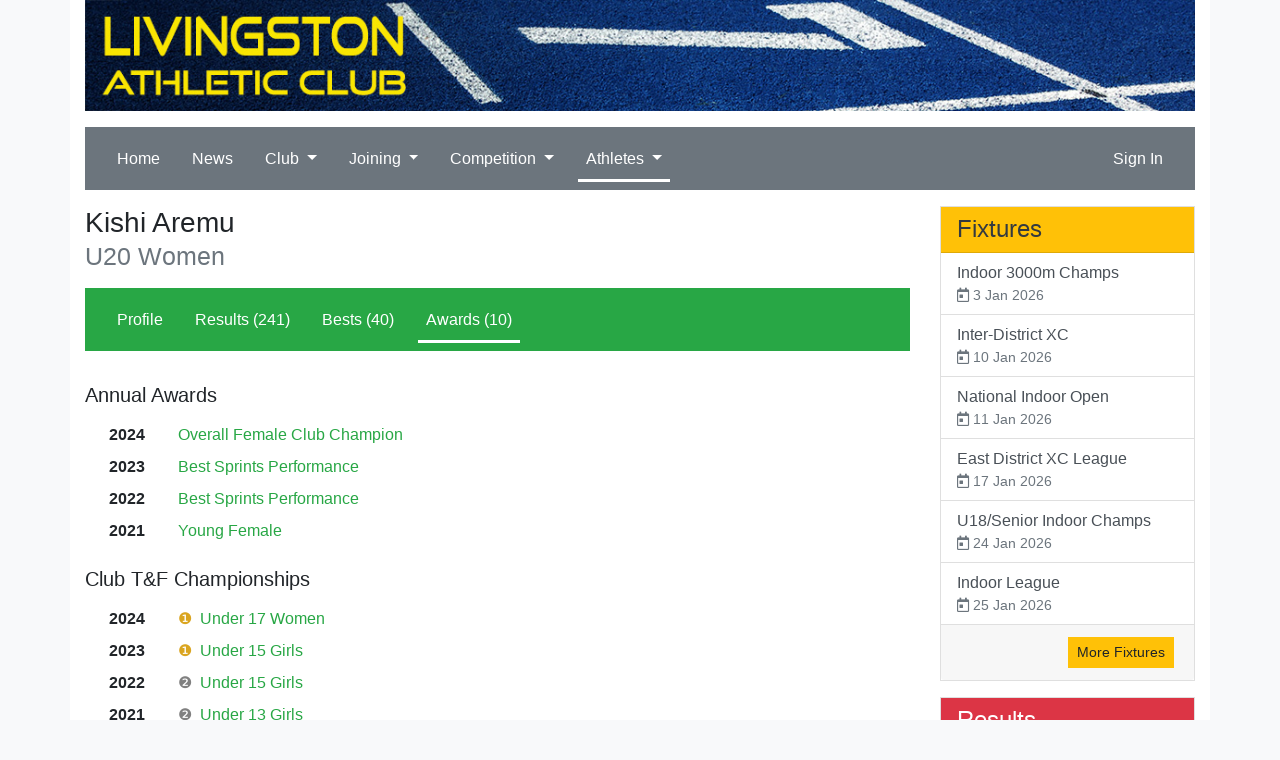

--- FILE ---
content_type: text/html; charset=UTF-8
request_url: https://www.livingstonac.com/athletes.php?uid=2440&m=2
body_size: 5663
content:

<!DOCTYPE html>
<html lang="en">

    <head>
    
            <!-- Global site tag (gtag.js) - Google Analytics -->
        <script async src="https://www.googletagmanager.com/gtag/js?id=UA-173958646-1"></script>
        <script>
              window.dataLayer = window.dataLayer || [];
              function gtag(){dataLayer.push(arguments);}
              gtag('js', new Date());

              gtag('config', 'UA-173958646-1');
        </script>
        
    <meta charset="utf-8" />
    <meta name="viewport" content="width=device-width, initial-scale=1, shrink-to-fit=no" />
    <meta http-equiv="x-ua-compatible" content="ie=edge" />

    
    <title>
        Kishi Aremu - Athlete Awards - Livingston Athletic Club    </title>

    <!-- Blank favicon -->
    <link rel="shortcut icon" type="image/png" href="[data-uri]" />

    <link href="../library/bootstrap/4.6.2/css/bootstrap.min.css" rel="stylesheet" />
    <link href="../library/bootstrap/4.6.2/css/bootstrap-reboot.min.css" rel="stylesheet" />
    
    <link href="../library/font-awesome/5.15.4/css/all.min.css" rel="stylesheet" />

    <link href="../library/lightgallery/1.10.0/css/lightgallery.css" rel="stylesheet" />

    <link href="../inc/css/custom.css?v=25.07.18" rel="stylesheet" />
    <link href="../inc/css/main.css?v=25.07.18" rel="stylesheet" />

    <link href="../library/azure/mapcontrol/2/atlas.min.css" rel="stylesheet" />

    <link href="../library/datatables/2.3.3/css/dataTables.bootstrap4.css?v=25.07.18" rel="stylesheet" />
    <link href="../library/datatables/responsive/3.0.6/css/responsive.dataTables.min.css" rel="stylesheet" />
    <link href="../library/datatables/columnControl/1.0.7/css/columnControl.bootstrap4.min.css" rel="stylesheet" />
    
    <link href="https://api.addressnow.co.uk/css/addressnow-2.20.min.css?key=xd68-mu82-rg85-cw16" rel="stylesheet" media="print" onload="this.media='all'; this.onload=null;" />

</head>

                                            <body>

    <div class="container bg-white">

        <header class="mb-3">
    <a href="../">
        <img src="fs/1/img/template/lac-header-1200x120.jpg" class="img-fluid d-none d-md-block" alt="Livingston Athletic Club" />
        <img src="fs/1/img/template/lac-header-800x120.jpg" class="img-fluid d-md-none" alt="Livingston Athletic Club" />
    </a>
</header><nav class="navbar navbar-expand-md bg-secondary navbar-dark mb-3">
    <button class="navbar-toggler" type="button" data-toggle="collapse" data-target="#navbar-main" aria-controls="navbar-main" aria-expanded="false" aria-label="Toggle navigation">
        <!--<span class="navbar-toggler-icon text-warning"></span>-->
        <span><i class="fas fa-bars"></i></span>
    </button>
    <a class="navbar-brand d-md-none" id="navbar-main-brand" href="#">
        <!-- Placeholder -->
    </a>
    <div class="collapse navbar-collapse" id="navbar-main">
        <ul class="navbar-nav mr-auto">
            
                <li class="nav-item px-md-1 px-lg-2 pt-1 ">
        <a class="nav-link " href="index.php">Home</a>
    </li>
        <li class="nav-item px-md-1 px-lg-2 pt-1 ">
        <a class="nav-link " href="page.php?pid=1">News</a>
    </li>
        <li class="nav-item dropdown px-md-1 px-lg-2 pt-1">
        <a class="nav-link dropdown-toggle " href="" id="navbar-main-s4179" data-toggle="dropdown" aria-haspopup="true" aria-expanded="false">
            Club        </a>
        <div class="dropdown-menu  rounded-0" aria-labelledby="navbar-main-s4179">

                <a class="dropdown-item dropdown-success " href="page.php?pid=14">About</a>
        <a class="dropdown-item dropdown-success " href="page.php?pid=13">Trustees & Management</a>
        <a class="dropdown-item dropdown-success " href="page.php?pid=22">Volunteering</a>
        <a class="dropdown-item dropdown-success " href="page.php?pid=30">Welfare</a>
        <a class="dropdown-item dropdown-success " href="page.php?pid=10">Club Kit</a>
        <a class="dropdown-item dropdown-success " href="page.php?pid=28">Policies  & Procedures</a>
        <a class="dropdown-item dropdown-success " href="honours.php">Honours</a>
        <a class="dropdown-item dropdown-success " href="contact.php">Contact</a>
    
        </div>
    </li>
        <li class="nav-item dropdown px-md-1 px-lg-2 pt-1">
        <a class="nav-link dropdown-toggle " href="" id="navbar-main-s4168" data-toggle="dropdown" aria-haspopup="true" aria-expanded="false">
            <span class="d-none d-md-inline d-lg-none">Join</span><span class="d-md-none d-lg-inline">Joining</span>        </a>
        <div class="dropdown-menu  rounded-0" aria-labelledby="navbar-main-s4168">

                <a class="dropdown-item dropdown-success " href="page.php?pid=5">Overview</a>
        <a class="dropdown-item dropdown-success " href="page.php?pid=31">School Clubs</a>
        <a class="dropdown-item dropdown-success " href="page.php?pid=6">RJT Club (P2-S1)</a>
        <a class="dropdown-item dropdown-success " href="page.php?pid=7">Holiday Camps (P2-S1)</a>
        <a class="dropdown-item dropdown-success " href="page.php?pid=12">Athletics Club (11+)</a>
        <a class="dropdown-item dropdown-success " href="page.php?pid=8">Jogging Group (18+)</a>
    
        </div>
    </li>
        <li class="nav-item dropdown px-md-1 px-lg-2 pt-1">
        <a class="nav-link dropdown-toggle " href="" id="navbar-main-s4175" data-toggle="dropdown" aria-haspopup="true" aria-expanded="false">
            <span class="d-none d-md-inline d-lg-none">Comp</span><span class="d-md-none d-lg-inline">Competition</span>        </a>
        <div class="dropdown-menu  rounded-0" aria-labelledby="navbar-main-s4175">

                <a class="dropdown-item dropdown-success " href="fixtures.php?fid=">Fixtures</a>
        <a class="dropdown-item dropdown-success " href="results.php?fid=">Results</a>
        <a class="dropdown-item dropdown-success " href="rankings.php">Rankings</a>
        <a class="dropdown-item dropdown-success " href="stats.records.php">Club Records</a>
        <a class="dropdown-item dropdown-success " href="gallery.php?pgid=">Photo Gallery</a>
        <a class="dropdown-item dropdown-success " href="page.php?pid=33">Age Groups</a>
    
        </div>
    </li>
        <li class="nav-item dropdown px-md-1 px-lg-2 pt-1">
        <a class="nav-link dropdown-toggle active" href="" id="navbar-main-s5472" data-toggle="dropdown" aria-haspopup="true" aria-expanded="false">
            Athletes        </a>
        <div class="dropdown-menu  rounded-0" aria-labelledby="navbar-main-s5472">

                <a class="dropdown-item dropdown-success active" href="athletes.php">Profiles</a>
        <a class="dropdown-item dropdown-success " href="awards.php?atid=3">Annual Awards</a>
        <a class="dropdown-item dropdown-success " href="awards.php?atid=1">Club T&F Champs</a>
        <a class="dropdown-item dropdown-success " href="awards.php?atid=4">Club XC Champs</a>
        <a class="dropdown-item dropdown-success " href="rewards.f.php">Reward Club</a>
        <a class="dropdown-item dropdown-success " href="rewards.r.php">Victory Lap Awards</a>
        <a class="dropdown-item dropdown-success " href="contact.php?c=1">Training Absence</a>
    
        </div>
    </li>
            </ul>
        <!--Account Menu -->
        <ul class="navbar-nav ml-auto">
                <li class="nav-item px-md-1 px-lg-2 pt-1 ">
        <a class="nav-link " href="account.php">Sign In</a>
    </li>
                
        </ul>
    </div>
</nav>

        <div class="row">
            <!-- Main Frame -->
            <div class="col-md-12 col-lg-9">

                    <h3 class="mb-3">
        Kishi Aremu        <br /><span class="text-muted small">U20 Women</span>    </h3>
    
    <nav class="navbar navbar-expand-md bg-success navbar-dark mb-3">
        <button class="navbar-toggler" type="button" data-toggle="collapse" data-target="#navbar-sub" aria-controls="navbar-sub" aria-expanded="false" aria-label="Toggle navigation">
            <!--<span class="navbar-toggler-icon text-warning"></span>-->
            <span>
                <i class="fas fa-bars"></i>
            </span>
        </button>
        <a class="navbar-brand d-md-none" id="navbar-sub-brand" href="#">
            <!-- Placeholder -->
        </a>
        <div class="collapse navbar-collapse" id="navbar-sub">
            <ul class="navbar-nav mr-auto">
                    <li class="nav-item px-md-1 px-lg-2 pt-1 ">
        <a class="nav-link " href="athletes.php?uid=2440&m=">Profile</a>
    </li>
        <li class="nav-item px-md-1 px-lg-2 pt-1 ">
        <a class="nav-link " href="athletes.php?uid=2440&m=1">Results<span class="d-none d-md-inline"> (241)</span></a>
    </li>
        <li class="nav-item px-md-1 px-lg-2 pt-1 ">
        <a class="nav-link " href="athletes.php?uid=2440&m=4">Bests<span class="d-none d-md-inline"> (40)</span></a>
    </li>
        <li class="nav-item px-md-1 px-lg-2 pt-1 active">
        <a class="nav-link " href="athletes.php?uid=2440&m=2">Awards<span class="d-none d-md-inline"> (10)</span></a>
    </li>
                </ul>
        </div>
    </nav>

        <div class="row mb-3"></div>
    <h5 class="pb-2">Annual Awards</h5>    <div class="row pb-2 pl-md-4">
        <div class="col-2 col-md-1"><strong>2024</strong></div>
        <div class="col-10"><a href="awards.php?atid=3&ay=2024" class="text-success">Overall Female Club Champion</a></div>
    </div>
        <div class="row pb-2 pl-md-4">
        <div class="col-2 col-md-1"><strong>2023</strong></div>
        <div class="col-10"><a href="awards.php?atid=3&ay=2023" class="text-success">Best Sprints Performance</a></div>
    </div>
        <div class="row pb-2 pl-md-4">
        <div class="col-2 col-md-1"><strong>2022</strong></div>
        <div class="col-10"><a href="awards.php?atid=3&ay=2022" class="text-success">Best Sprints Performance</a></div>
    </div>
        <div class="row pb-2 pl-md-4">
        <div class="col-2 col-md-1"><strong>2021</strong></div>
        <div class="col-10"><a href="awards.php?atid=3&ay=2021" class="text-success">Young Female</a></div>
    </div>
        <div class="row mb-3"></div>
    <h5 class="pb-2">Club T&F Championships</h5>    <div class="row pb-2 pl-md-4">
        <div class="col-2 col-md-1"><strong>2024</strong></div>
        <div class="col-10"><span style="color:GoldenRod;text-decoration:none;" class="mr-2">&#10102;</span><a href="awards.php?atid=1&ay=2024" class="text-success">Under 17 Women</a></div>
    </div>
        <div class="row pb-2 pl-md-4">
        <div class="col-2 col-md-1"><strong>2023</strong></div>
        <div class="col-10"><span style="color:GoldenRod;text-decoration:none;" class="mr-2">&#10102;</span><a href="awards.php?atid=1&ay=2023" class="text-success">Under 15 Girls</a></div>
    </div>
        <div class="row pb-2 pl-md-4">
        <div class="col-2 col-md-1"><strong>2022</strong></div>
        <div class="col-10"><span style="color:Gray;" class="mr-2">&#10103;</span><a href="awards.php?atid=1&ay=2022" class="text-success">Under 15 Girls</a></div>
    </div>
        <div class="row pb-2 pl-md-4">
        <div class="col-2 col-md-1"><strong>2021</strong></div>
        <div class="col-10"><span style="color:Gray;" class="mr-2">&#10103;</span><a href="awards.php?atid=1&ay=2021" class="text-success">Under 13 Girls</a></div>
    </div>
        <div class="row pb-2 pl-md-4">
        <div class="col-2 col-md-1"><strong>2019</strong></div>
        <div class="col-10"><span style="color:GoldenRod;text-decoration:none;" class="mr-2">&#10102;</span><a href="awards.php?atid=1&ay=2019" class="text-success">Under 11 Girls</a></div>
    </div>
        <div class="row pb-2 pl-md-4">
        <div class="col-2 col-md-1"><strong>2018</strong></div>
        <div class="col-10"><span style="color:Gray;" class="mr-2">&#10103;</span><a href="awards.php?atid=1&ay=2018" class="text-success">Under 11 Girls</a></div>
    </div>
        <div class="row mb-3"></div>
    
                </div><!-- Main Frame -->
            <!-- Sidebar -->
            <div class="col-md-12 col-lg-3">
                <div class="d-print-none row mt-3 mt-lg-0">
        <div class="col-sm-6 col-lg-12">
            <div class="card rounded-0 mb-3">
        <div class="card-header bg-warning text-dark rounded-0 py-2 px-3">
            <a href="fixtures.php?fid=" class="h4 text-reset">
                Fixtures            </a>
        </div>
            
        <div class="list-group list-group-flush">
                            <a class="list-group-item list-group-item-action  py-2 px-3"" href="fixtures.php?fid=4294">
            
                    Indoor 3000m Champs<br />
                    <div class="d-flex justify-content-between">
                        <div class="text-muted small">
                            <i class="far fa-calendar-day"></i>&nbsp;3 Jan 2026                        </div>
                                            </div>
                </a>
                                <a class="list-group-item list-group-item-action  py-2 px-3"" href="fixtures.php?fid=4287">
            
                    Inter-District XC<br />
                    <div class="d-flex justify-content-between">
                        <div class="text-muted small">
                            <i class="far fa-calendar-day"></i>&nbsp;10 Jan 2026                        </div>
                                            </div>
                </a>
                                <a class="list-group-item list-group-item-action  py-2 px-3"" href="fixtures.php?fid=4293">
            
                    National Indoor Open<br />
                    <div class="d-flex justify-content-between">
                        <div class="text-muted small">
                            <i class="far fa-calendar-day"></i>&nbsp;11 Jan 2026                        </div>
                                            </div>
                </a>
                                <a class="list-group-item list-group-item-action  py-2 px-3"" href="fixtures.php?fid=4282">
            
                    East District XC League<br />
                    <div class="d-flex justify-content-between">
                        <div class="text-muted small">
                            <i class="far fa-calendar-day"></i>&nbsp;17 Jan 2026                        </div>
                                            </div>
                </a>
                                <a class="list-group-item list-group-item-action  py-2 px-3"" href="fixtures.php?fid=4295">
            
                    U18/Senior Indoor Champs<br />
                    <div class="d-flex justify-content-between">
                        <div class="text-muted small">
                            <i class="far fa-calendar-day"></i>&nbsp;24 Jan 2026                        </div>
                                            </div>
                </a>
                                <a class="list-group-item list-group-item-action  py-2 px-3"" href="fixtures.php?fid=4291">
            
                    Indoor League<br />
                    <div class="d-flex justify-content-between">
                        <div class="text-muted small">
                            <i class="far fa-calendar-day"></i>&nbsp;25 Jan 2026                        </div>
                                            </div>
                </a>
                
        </div>
           
        <div class="card-footer">
            <div class="text-right"><a href="fixtures.php?fid=" class="btn btn-warning btn-sm rounded-0" role="button">More Fixtures</a></div>
        </div>
    </div>

        </div>
        <div class="col-sm-6 col-lg-12">
            <div class="card rounded-0 mb-3">
        <div class="card-header bg-danger text-white rounded-0 py-2 px-3">
            <a href="results.php?fid=" class="h4 text-reset">
                Results            </a>
        </div>
            
        <div class="list-group list-group-flush">
                            <a class="list-group-item list-group-item-action  py-2 px-3"" href="results.php?fid=4290">
            
                    Indoor League<br />
                    <div class="d-flex justify-content-between">
                        <div class="text-muted small">
                            <i class="far fa-calendar-day"></i>&nbsp;7 Dec 2025                        </div>
                                                <div class="">
                            &nbsp;&nbsp;<span class="text-success"><i class="far fa-check"></i></span>                        </div>                    </div>
                </a>
                                <a class="list-group-item list-group-item-action  py-2 px-3"" href="results.php?fid=4286">
            
                    East District XC Champs<br />
                    <div class="d-flex justify-content-between">
                        <div class="text-muted small">
                            <i class="far fa-calendar-day"></i>&nbsp;6 Dec 2025                        </div>
                                                <div class="">
                            &nbsp;&nbsp;<span class="text-primary"><i class="far fa-sync-alt"></i></span>                        </div>                    </div>
                </a>
                                <a class="list-group-item list-group-item-action  py-2 px-3"" href="results.php?fid=4281">
            
                    East District XC League<br />
                    <div class="d-flex justify-content-between">
                        <div class="text-muted small">
                            <i class="far fa-calendar-day"></i>&nbsp;22 Nov 2025                        </div>
                                                <div class="">
                            &nbsp;&nbsp;<span class="text-success"><i class="far fa-check"></i></span>                        </div>                    </div>
                </a>
                                <a class="list-group-item list-group-item-action  py-2 px-3"" href="results.php?fid=4318">
            
                    BA Cross Challenge <br />
                    <div class="d-flex justify-content-between">
                        <div class="text-muted small">
                            <i class="far fa-calendar-day"></i>&nbsp;22 Nov 2025                        </div>
                                                <div class="">
                            &nbsp;&nbsp;<span class="text-success"><i class="far fa-check"></i></span>                        </div>                    </div>
                </a>
                                <a class="list-group-item list-group-item-action  py-2 px-3"" href="results.php?fid=4317">
            
                    SS XC Champs<br />
                    <div class="d-flex justify-content-between">
                        <div class="text-muted small">
                            <i class="far fa-calendar-day"></i>&nbsp;16 Nov 2025                        </div>
                                                <div class="">
                            &nbsp;&nbsp;<span class="text-success"><i class="far fa-check"></i></span>                        </div>                    </div>
                </a>
                                <a class="list-group-item list-group-item-action  py-2 px-3"" href="results.php?fid=4316">
            
                    Glasgow U12 Fun Day<br />
                    <div class="d-flex justify-content-between">
                        <div class="text-muted small">
                            <i class="far fa-calendar-day"></i>&nbsp;9 Nov 2025                        </div>
                                                <div class="">
                            &nbsp;&nbsp;<span class="text-primary"><i class="far fa-sync-alt"></i></span>                        </div>                    </div>
                </a>
                
        </div>
           
        <div class="card-footer">
            <div class="text-right"><a href="results.php?fid=" class="btn btn-danger btn-sm rounded-0" role="button">More Results</a></div>
        </div>
    </div>

        </div>
        <div class="col-sm-6 col-lg-12">
            <div class="card rounded-0 mb-3">
        <div class="card-header bg-success text-white rounded-0 py-2 px-3">
            <a href="page.php?pid=1" class="h4 text-reset">
                Club News            </a>
        </div>
            
        <div class="list-group list-group-flush">
                            <a class="list-group-item list-group-item-action py-2 px-3" href="page.php?pid=3552">
            
                    Scottish Indoor League 2 Highlights<br />
                    <small class="text-muted"><i class="far fa-clock"></i>&nbsp;14 Dec 2025</small>
            
                </a>
                                <a class="list-group-item list-group-item-action py-2 px-3" href="page.php?pid=3553">
            
                    Christmas Holiday Training Break<br />
                    <small class="text-muted"><i class="far fa-clock"></i>&nbsp;12 Dec 2025</small>
            
                </a>
                                <a class="list-group-item list-group-item-action py-2 px-3" href="page.php?pid=3551">
            
                    East District Cross Country Championships<br />
                    <small class="text-muted"><i class="far fa-clock"></i>&nbsp;8 Dec 2025</small>
            
                </a>
                                <a class="list-group-item list-group-item-action py-2 px-3" href="page.php?pid=3550">
            
                    British Athletics Cross Challenge <br />
                    <small class="text-muted"><i class="far fa-clock"></i>&nbsp;29 Nov 2025</small>
            
                </a>
                                <a class="list-group-item list-group-item-action py-2 px-3" href="page.php?pid=3549">
            
                    East District Cross Country League 2<br />
                    <small class="text-muted"><i class="far fa-clock"></i>&nbsp;25 Nov 2025</small>
            
                </a>
                                <a class="list-group-item list-group-item-action py-2 px-3" href="page.php?pid=3540">
            
                    Scottish Indoor League - Sun 7 Dec<br />
                    <small class="text-muted"><i class="far fa-clock"></i>&nbsp;25 Nov 2025</small>
            
                </a>
                
        </div>
           
        <div class="card-footer">
            <div class="text-right"><a href="page.php?pid=1" class="btn btn-success btn-sm rounded-0" role="button">More Club News</a></div>
        </div>
    </div>

        </div>
    </div>
            </div><!-- Sidebar -->
        </div><!-- Row -->

        <!-- Screen Footer -->
<footer class="d-print-none bg-dark text-white p-3 mt-0 mt-md-3">
        
            <div class="mb-4">
                            <div class="d-inline pr-3">
                    <a href="https://www.facebook.com/livingstonac" class="text-reset" title="Facebook"><i class="fab fa-facebook fa-2x"></i></a>
                </div>
                                <div class="d-inline pr-3">
                    <a href="https://x.com/Livingston_AC" class="text-reset" title="Twitter"><i class="fab fa-twitter fa-2x"></i></a>
                </div>
                                <div class="d-inline pr-3">
                    <a href="https://www.instagram.com/livingston_ac" class="text-reset" title="Instagram"><i class="fab fa-instagram fa-2x"></i></a>
                </div>
                                <div class="d-inline pr-3">
                    <a href="https://www.youtube.com/channel/UCpcJlS1aGbw6e43XiGsYggg" class="text-reset" title="YouTube"><i class="fab fa-youtube fa-2x"></i></a>
                </div>
                        <div class="d-inline pr-3">
                <a href="https://www.strava.com/clubs/LivingstonAC" class="text-reset" title="Strava"><i class="fab fa-strava fa-2x"></i></a>
            </div>
                        <div class="d-inline">
                <a href="rss" class="text-reset" title="RSS"><i class="fas fa-rss fa-2x"></i></a>
            </div>
                    </div>
                <p class="small">Livingston Athletic Club (Livingston AC) is a Scottish Charitable Incorporated Organisation</p>
        

    <p class="small">Copyright &copy; 2025 Livingston Athletic Club</p>
   

</footer>

<!-- Print Footer -->
<footer class="d-none d-print-block mt-0 mt-md-3">

            <p class="small">Livingston Athletic Club (Livingston AC) is a Scottish Charitable Incorporated Organisation</p>
        
    <p class="small">Copyright &copy; 2025 Livingston Athletic Club</p>
</footer>    </div><!-- Container -->

    <script src="../library/jquery/3.7.1/jquery-3.7.1.min.js"></script>
<script src="../library/bootstrap/4.6.2/js/bootstrap.bundle.min.js"></script>
<script src="../inc/js/carousel.js"></script>

<script src="../library/lightgallery/1.10.0/js/lightgallery.min.js"></script>
<script src="../library/lightgallery/1.10.0/js/lg-fullscreen.min.js"></script>
<script src="../library/lightgallery/1.10.0/js/lg-autoplay.min.js"></script>
<script src="../library/lightgallery/1.10.0/js/lg-zoom.min.js"></script>

<script src="../library/moment.js/2.30.1/moment.min.js"></script>
<script src="../library/datatables/2.3.3/js/dataTables.js?v=25.07.18"></script>
<script src="../library/datatables/2.3.3/js/dataTables.bootstrap4.js.php?v=25.07.18&t=success"></script>
<script src="../library/datatables/responsive/3.0.6/js/dataTables.responsive.min.js?v=25.07.18"></script>
<script src="../library/datatables/columncontrol/1.0.7/js/dataTables.columnControl.min.js"></script>
<script src="../library/datatables/columncontrol/1.0.7/js/columnControl.bootstrap4.min.js"></script>

<script src="../inc/ajax/availability.js?v=25.07.18"></script>
<script src="../inc/ajax/membership.js?v=25.07.18"></script>
<script src="../inc/ajax/notes.js?v=25.07.18"></script>
<script src="../inc/ajax/registration.js?v=25.07.18"></script>
<script src="../inc/ajax/rewards.js?v=25.07.18"></script>
<script src="../inc/ajax/training.js?v=25.07.18"></script>
<script src="../inc/ajax/join.js?v=25.07.18"></script>

<script src="https://www.google.com/recaptcha/api.js?render=" async defer></script>
<script src="https://api.addressnow.co.uk/js/addressnow-2.20.min.js?key=xd68-mu82-rg85-cw16" async defer></script>

<script type="text/javascript">
    $(document).ready(function () {
        // Set default responsive breakpoints for all DataTables
        DataTable.defaults.responsive = {
            breakpoints: [
                { name: 'dtxl',   width: Infinity },
                { name: 'dtlg',  width: 1199 },
                { name: 'dtmd',  width: 991 },
                { name: 'dtsm',  width: 767 },
                { name: 'dtxs',  width: 575 }
            ],
            details: {
                type: 'none'
            }
        };

        // Set default configurations for all DataTables
        DataTable.defaults.lengthMenu = [[25, 50, 100, -1], [25, 50, 100, "All"]];
        DataTable.defaults.paging = true;
        DataTable.defaults.ordering = false;
        DataTable.defaults.pageLength = 25;

        // Set navbar-brand (only visible collapsed) to active menu name
        $('#navbar-main-brand').html($('#navbar-main ul.navbar-nav .active a').html());
        $('#navbar-main-brand').html($('#navbar-main ul.navbar-nav .dropdown-menu a.active').html());
        $('#navbar-sub-brand').html($('#navbar-sub ul.navbar-nav .active a').html());
        $('#navbar-sub-brand').html($('#navbar-sub ul.navbar-nav .dropdown-menu a.active').html());
        
        $('#fixture-category').change(function () {
            if ($('#fixture-category').val()) {
                window.location.href = $('#fixture-category').val();
            }
        });

        $('#fixture-season').change(function () {
            if ($('#fixture-season').val()) {
                window.location.href = $('#fixture-season').val();
            }
        });

        $('#award-year').change(function () {
            if ($('#award-year').val()) {
                window.location.href = $('#award-year').val();
            }
        });

        $('#award-cat').change(function () {
            if ($('#award-cat').val()) {
                window.location.href = $('#award-cat').val();
            }
        });

        $('#user-eventtype').change(function () {
            if ($('#user-eventtype').val()) {
                window.location.href = $('#user-eventtype').val();
            }
        });

        $("#media-gallery").lightGallery({
            selector: '.col',
            thumbnail: false,
            share: false,
            download: false,
            autoplay: false,
            zoom: true,
            actualsize: false
        });

        $('[data-toggle="popover"]').popover();

        $('#athlete_search').get(0).reset();    });
   
</script>
    <script>

    $(document).ready(function () {
        DataTable.datetime('D MMM YYYY');
        new DataTable('#tbl-athlete-payments', {
            "lengthMenu": [[10, 25, 50], [10, 25, 50]]
        });
        new DataTable('#tbl-athlete-attendance', {
        });
        new DataTable('#tbl-athlete-entry', {
            "lengthMenu": [[10, 25, 50], [10, 25, 50]]
        });
        new DataTable('#tbl-notes', {
            "lengthMenu": [[10, 25, 50], [10, 25, 50]],
            "columnDefs": [
                { targets: [2], className: 'dt-left'}
            ]
        });
    });
  
    </script>
</body>
</html>



--- FILE ---
content_type: text/css
request_url: https://www.livingstonac.com/inc/css/custom.css?v=25.07.18
body_size: 4844
content:
/*
 * Bootstrap 4.6 Custom
 * v1.2
 */

html {
    /*font-size: 14px;*/
}

body {
    background-color: #f8f9fa;
}


/* Backgrounds */
.bg-purple {
    background-color: #6f42c1 !important; /* SA Officials */
}

.bg-navy {
    background-color: #183f7a !important; /* SA */
}


/* Navbar */
.navbar-dark .navbar-toggler {
    color: rgba(255, 255, 255, 1.0); /* was 0.5 */
    border-color: rgba(255, 255, 255, 0.5); /* was 0.1 */
}

.navbar-dark .navbar-nav .nav-link {
    color: rgba(255, 255, 255, 1.0); /* was 0.5 */
}

.navbar-dark .navbar-nav .nav-link:hover, .navbar-dark .navbar-nav .nav-link:focus {
    color: rgba(255, 255, 255, 1.0); /* was 0.75 */
}

@media (max-width: 767.98px) {

    .navbar-dark .navbar-nav .nav-link:hover {
        text-decoration: underline;
    }

    .navbar-dark .navbar-nav .active > .nav-link,
    .navbar-dark .navbar-nav .nav-link.active {
        border-left: 3px solid white;
        padding-left: 8px;
    }
}

@media (min-width: 768px) {
    .navbar-dark .navbar-nav .nav-link {
        border-bottom: 3px solid transparent;
    }

        .navbar-dark .navbar-nav .nav-link:hover,
        .navbar-dark .navbar-nav .nav-link:focus,
        .navbar-dark .navbar-nav .show > .nav-link,
        .navbar-dark .navbar-nav .active > .nav-link,
        .navbar-dark .navbar-nav .nav-link.show,
        .navbar-dark .navbar-nav .nav-link.active {
            border-bottom: 3px solid white;
        }
}

.navbar-brand {
    padding-bottom: 0px;
    padding-top: 0px;
}

/* Dropdown Menu */
.dropdown-item:hover, .dropdown-item:focus {
    background-color: rgba(0, 0, 0, 0.075)
}

.dropdown-item.active, .dropdown-item:active {
    background-color: #007bff; /* Repeated to supercede new hover/focus, but this is also overwritten by styles below */
}

.dropdown-item.dropdown-primary.active, .dropdown-item.dropdown-primary:active {
    color: #fff;
    background-color: #007bff;
}

.dropdown-item.dropdown-success.active, .dropdown-item.dropdown-success:active {
    color: #fff;
    background-color: #28a745;
}

.dropdown-item.dropdown-danger.active, .dropdown-item.dropdown-danger:active {
    color: #fff;
    background-color: #dc3545;
}

.dropdown-item.dropdown-warning.active, .dropdown-item.dropdown-warning:active {
    color: #343a40;
    background-color: #ffc107;
}

/* Pagination - Primary */
.page-link.page-primary {
    color: #007bff;
}

a.page-link.page-primary:hover, a.page-link.page-primary:focus {
    color: #0056b3 !important;
}

a.page-link.page-primary:focus {
    box-shadow: 0 0 0 0.2rem rgba(0, 123, 255, 0.25);
}

.page-item.active.page-primary .page-link.page-primary {
    color: #fff;
    background-color: #007bff;
    border-color: #007bff;
}

.page-item.active.page-primary .page-link.page-primary:hover,
.page-item.active.page-primary .page-link.page-primary:focus {
    color: #fff !important;
}

/* Pagination - Success */

.page-link.page-success {
    color: #28a745;
}

a.page-link.page-success:hover, a.page-link.page-success:focus {
    color: #19692c !important;
}

a.page-link.page-success:focus {
    box-shadow: 0 0 0 0.2rem rgba(40, 167, 69, 0.25);
}

.page-item.active.page-success .page-link.page-success {
    color: #fff;
    background-color: #28a745;
    border-color: #28a745;
}

.page-item.active.page-success .page-link.page-success:hover,
.page-item.active.page-success .page-link.page-success:focus {
    color: #fff !important;
}

/* Pagination - Danger */

.page-link.page-danger {
    color: #dc3545;
}

a.page-link.page-danger:hover, a.page-link.page-danger:focus {
    color: #a71d2a !important;
}

a.page-link.page-danger:focus {
    box-shadow: 0 0 0 0.2rem rgba(220, 53, 69, 0.25);
}

.page-item.active.page-danger .page-link.page-danger {
    color: #fff;
    background-color: #dc3545;
    border-color: #dc3545;
}

.page-item.active.page-danger .page-link.page-danger:hover,
.page-item.active.page-danger .page-link.page-danger:focus {
    color: #a71d2a !important;
}

/* Pagination - Warning */

.page-link.page-warning {
    color: #ffc107;
}

a.page-link.page-warning:hover, a.page-link.page-warning:focus {
    color: #ba8b00 !important;
}

a.page-link.page-warning:focus {
    box-shadow: 0 0 0 0.2rem rgba(255, 193, 7, 0.25);
}

.page-item.active.page-warning .page-link.page-warning {
    color: #343a40;
    background-color: #ffc107;
    border-color: #ffc107;
}

.page-item.active.page-warning .page-link.page-warning:hover,
.page-item.active.page-warning .page-link.page-warning:focus {
    color: #ba8b00 !important;
}

/* Table Row links */
tr.row-link td a {
    display: block;
    text-decoration: none;
}


--- FILE ---
content_type: text/css
request_url: https://www.livingstonac.com/inc/css/main.css?v=25.07.18
body_size: 296
content:

.lead {
    font-weight: 500; /* was 300*/
    font-size: 1.25rem; /* was 1.25 */
}

.strike {
    text-decoration: line-through;
}

.lg-progress-bar .lg-progress {
    background-color: #28a745;
}

/* Hide Google reCAPTCHA badge */
.grecaptcha-badge {
    visibility: hidden;
}

--- FILE ---
content_type: application/javascript
request_url: https://www.livingstonac.com/library/datatables/columncontrol/1.0.7/js/columnControl.bootstrap4.min.js
body_size: 1053
content:
/*! Bootstrap 4 styling wrapper for ColumnControl
 * © SpryMedia Ltd - datatables.net/license
 */
!function(t){var e,r;"function"==typeof define&&define.amd?define(["jquery","datatables.net-bs4","datatables.net-columncontrol"],function(o){return t(o,window,document)}):"object"==typeof exports?(e=require("jquery"),r=function(o,n){n.fn.dataTable||require("datatables.net-bs4")(o,n),n.fn.dataTable.ColumnControl||require("datatables.net-columncontrol")(o,n)},"undefined"==typeof window?module.exports=function(o,n){return o=o||window,n=n||e(o),r(o,n),t(n,0,o.document)}:(r(window,e),module.exports=t(e,window,window.document))):t(jQuery,window,document)}(function(o,n,t){"use strict";o=o.fn.dataTable;return o.ColumnControl.content.dropdown.classes.container=["dtcc-dropdown","dropdown-menu","show"],o.ColumnControl.CheckList.classes.input=["dtcc-list-search","form-control","form-control-sm"],o.ColumnControl.SearchInput.classes.input=["form-control","form-control-sm"],o.ColumnControl.SearchInput.classes.select=["form-control","form-control-sm"],o});

--- FILE ---
content_type: application/javascript
request_url: https://www.livingstonac.com/inc/ajax/training.js?v=25.07.18
body_size: 12489
content:
/*
 * Account - Coaches Training Portal
 */

$(document).ready(function () {


    $('#btn-attendance-previous').click(function () {

        // Create data object
        var attDate = new Date($('#select-attendance-date').val());

        // Subtract day
        attDate.setDate(attDate.getDate() - 1);

        // Convert to ISO date format
        attDateISO = attDate.toISOString().substring(0, 10);

        // Update select value and trigger change
        $('#select-attendance-date').val(attDateISO);
        $('#select-attendance-date').change();

    });


    $('#btn-attendance-next').click(function () {

        // Create data object
        var attDate = new Date($('#select-attendance-date').val());

        // Add day
        attDate.setDate(attDate.getDate() + 1);

        // Convert to ISO date format
        attDateISO = attDate.toISOString().substring(0, 10);

        // Update select value and trigger change
        $('#select-attendance-date').val(attDateISO);
        $('#select-attendance-date').change();

    });


    $('#select-attendance-date').change(function () {

        // Get min/max values
        var attDateMin = $('#select-attendance-date').attr("min");
        var attDateMax = $('#select-attendance-date').attr("max");
        var attDateCur = $('#select-attendance-date').val();

        if (attDateCur >= attDateMin && attDateCur <= attDateMax) {

            var data = $("#form-attendance-select").serialize();

            $.ajax({

                type: 'POST',
                url: '../inc/ajax/training.php?get-attendance-schedule',
                data: data,
                cache: false,
                dataType: 'html',
                beforeSend: function () {

                    $("#select-attendance-date").prop('disabled', true);
                    $("#btn-attendance-previous").prop('disabled', true);
                    $("#btn-attendance-next").prop('disabled', true);

                },
                success: function (data) {

                    $("#div-attendance-session-list").html(data);
                    $("#select-attendance-date").prop('disabled', false);

                    if (attDateCur > attDateMin) {
                        $("#btn-attendance-previous").prop('disabled', false);
                    }

                    if (attDateCur < attDateMax) {
                        $("#btn-attendance-next").prop('disabled', false);
                    }
                }


            });

            return false
        }

    });


    $(document).on('click', '.btn-open-training-attendance-register', function () {

        var formName = this.form.id;

        var data = $("#" + formName).serialize();
        
        $.ajax({

            type: 'POST',
            url: '../inc/ajax/training.php?get-attendance-register',
            data: data,
            cache: false,
            dataType: 'html',
            beforeSend: function () {

                $(this).prop('disabled', true);

            },
            success: function (data) {

                $("#modal-body-training-attendance-register").html(data);

                // Count selected checkboxes
                $("input[name='tga-register-uid[]']").change();

                $("#modal-training-attendance-register").modal('show');

                $(this).prop('disabled', false);

            }


        });

        return false
        

    });


    $('#btn-save-training-attendance-register').click(function () {

        var data = $("#form-training-attendance-register").serialize();
        var mode = $('#attendance-mode').val();
        
        $.ajax({

            type: 'POST',
            url: '../inc/ajax/training.php?save-attendance-register',
            data: data,
            cache: false,
            dataType: 'html',
            beforeSend: function () {

                $(this).prop('disabled', true);

            },
            success: function (data) {

                var data2 = $("#form-attendance-select").serialize();

                // Update register list
                $.ajax({

                    type: 'POST',
                    url: '../inc/ajax/training.php?get-attendance-schedule',
                    data: data2,
                    cache: false,
                    dataType: 'html',
                    beforeSend: function () {

                    },
                    success: function (data) {

                        $("#div-attendance-session-list").html(data);
   
                    }

                });

                // Update incomplete register title count
                $.ajax({

                    type: 'POST',
                    url: '../inc/ajax/training.php?get-attendance-pending-count',
                    data: data2,
                    cache: false,
                    dataType: 'html',
                    beforeSend: function () {

                    },
                    success: function (data) {

                        $(".span-attendance-pending-count").html(data);

                    }

                });

                $("#modal-training-attendance-register").modal('hide');
                
            }

        });
        
        return false
        
    });

    $(document).on('change', '#tga-register-select-all', function () {
        var checkboxes = $(this).closest('form').find(':checkbox');
        checkboxes.prop('checked', $(this).is(':checked'));

        // Count selected checkboxes
        $("input[name='tga-register-uid[]']").change();

    });

    $(document).on("change", "input[name='tga-register-uid[]']", function () {

        var count = + $("input[name='tga-register-uid[]']:checked").length;
    
        $("#modal-title-training-attendance-register-suffix").html(" (" + count + ")");

    });


    $('#select-tg-attendance-month').change(function () {

        if ($(this).val().length === 7) {

            var formName = "tg-attendance-month";

            var data = $("#form-" + formName).serialize();

            $.ajax({

                type: 'POST',
                url: '../inc/ajax/training.php?get-tg-attendance-month',
                data: data,
                cache: false,
                dataType: 'html',
                beforeSend: function () {

                    $(this).prop('disabled', true);

                },
                success: function (data) {

                    $("#div-" + formName).html(data);
                    $(this).prop('disabled', false);

                }


            });

            return false
        }

    });


    $('#select-tg-athletes-date').change(function () {

        var formName = "tg-athletes-date";

        if ($(this).val().length === 10) {

            var data = $("#form-" + formName).serialize();

            $.ajax({

                type: 'POST',
                url: '../inc/ajax/training.php?get-tg-athletes-date',
                data: data,
                cache: false,
                dataType: 'html',
                beforeSend: function () {

                    $(this).prop('disabled', true);

                },
                success: function (data) {

                    $("#div-" + formName).html(data);
                    $(this).prop('disabled', false);

                }


            });

            return false
        }

    });

    $('#select-tg-entry-season').change(function () {

        var formName = "tg-entry";
        
        if ($(this).val().length > 1) {

            var data = $("#form-" + formName).serialize();

            $.ajax({

                type: 'POST',
                url: '../inc/ajax/training.php?get-tg-entry-fixtures',
                data: data,
                cache: false,
                dataType: 'html',
                beforeSend: function () {

                    $(this).prop('disabled', true);

                    $("#select-tg-entry-season").prop('disabled', true);
                    $("#select-tg-entry-fixture").prop('disabled', true);

                },
                success: function (data) {

                    $("#div-select-tg-entry-fixture").html(data);
                    $("#select-tg-entry-season").prop('disabled', false);
                    $("#select-tg-entry-fixture").prop('disabled', false);

                }

            });

            return false

        }

    });

    $(document).on('change', '#select-tg-entry-fixture', function () {
    
        var formName = "tg-entry";

        if ($(this).val().length > 1) {

           var data = $("#form-" + formName).serialize();

           $.ajax({

                type: 'POST',
                url: '../inc/ajax/training.php?get-tg-entry-users',
                data: data,
                cache: false,
                dataType: 'html',
                beforeSend: function () {

                    $("#select-tg-entry-season").prop('disabled', true);
                    $("#select-tg-entry-fixture").prop('disabled', true);

                },
                success: function (data) {

                    $("#div-" + formName).html(data);
                    new DataTable('#tbl-comp-entries', {
                        destroy: true,
                    });

                    $("#select-tg-entry-season").prop('disabled', false);
                    $("#select-tg-entry-fixture").prop('disabled', false);

                }

            });

            return false

        }
        
    });

    

    $("#form-tg-contact").submit(function (e) {

        // block default submit
        e.preventDefault();

        // get data
        var data = $("#form-tg-contact").serialize();
        var message = $("#input-tg-contact-message").val();

        // put message text into confirm span
        $("#span-tg-contact-message").html(message);

        // show modal
        $("#modal-tg-contact-message-confirm").modal('show');
       
     
        
    });


    $(document).on('click', '#btn-send-tg-contact-message-confirm', function () {

        var data = $("#form-tg-contact").serialize();

        
        $.ajax({

            type: 'POST',
            url: '../inc/ajax/training.php?send-tg-message',
            data: data,
            cache: false,
            dataType: 'html',
            beforeSend: function () {

                $("#div-alert").fadeOut(500);
                $("#btn-send-tg-contact-message-confirm").prop('disabled', true);
                
            },
            success: function (data) {

                // clear message text
                $("#input-tg-contact-message").val("");

                // hide modal
                $("#modal-tg-contact-message-confirm").modal('hide');
                
                $("#btn-send-tg-contact-message-confirm").prop('disabled', false);

                $("#div-alert").hide().fadeIn(300).html(data);

            }


        });

        return false
        

    });

    $.fn.updateMessageTypeForm = function () {

        var messageType = $("input[type=radio][name='radio-tg-contact-type']:checked").val();

        if (messageType == "email") {

            var maxLength = 800;
            var maxRows = 8;

            $("#div-input-tg-contact-subject").show();
            $("#input-tg-contact-message").attr('maxlength', maxLength);
            $("#input-tg-contact-message").attr('rows', maxRows);
            
        } else if (messageType == "sms") {

            var maxLength = 155;
            var maxRows = 4;

            // truncate message to max length
            $("#input-tg-contact-message").val($("#input-tg-contact-message").val().substring(0,maxLength));

            $("#div-input-tg-contact-subject").hide();
            $("#input-tg-contact-message").attr('maxlength', maxLength);
            $("#input-tg-contact-message").attr('rows', maxRows);

        }


    };

    $("input[type=radio][name='radio-tg-contact-type']").change(function () {

        $(this).updateMessageTypeForm();


    });

    
});



--- FILE ---
content_type: application/javascript
request_url: https://www.livingstonac.com/inc/ajax/join.js?v=25.07.18
body_size: 8354
content:
/*
 * Join/Trial Form
 */

$(document).ready(function () {

    const $joinForm = $('#form-join');
    const $joinSubmitButton = $('#btn-join-continue');

    $.fn.joinFormFieldsDisable = function () {

        $('#select-join-tg-subcat').prop('disabled', true);
        $('input[type="checkbox"][name="check-join-tg-session[]"]:not([disabled])').prop('disabled', true).attr('data-temp-disabled', 'true');
        $joinSubmitButton.prop('disabled', true);

    };

    $.fn.joinFormFieldsEnable = function () {

        $('#select-join-tg-subcat').prop('disabled', false);
        $('input[type="checkbox"][name="check-join-tg-session[]"][data-temp-disabled="true"]').prop('disabled', false).removeAttr('data-temp-disabled');
        $joinSubmitButton.prop('disabled', false);

    };

    $.fn.validateCheckboxes = function () {

        const $checkboxes = $('input[type="checkbox"][name="check-join-tg-session[]"]');
        const checkedCount = $checkboxes.filter(':checked').length;
        const maxAllowed = 1;
        
        if (checkedCount === 0) {
            $checkboxes.each(function () {
                this.setCustomValidity('Please select at least one session.');
            });
        } else if (checkedCount > maxAllowed) {
            const sessionText = maxAllowed > 1 ? 'sessions' : 'session';
            $checkboxes.each(function () {
                this.setCustomValidity(`You can select a maximum of ${maxAllowed} ${sessionText}.`);
            });
        } else {
            $checkboxes.each(function () {
                this.setCustomValidity('');
            });
        }

    };

    $.fn.validateAge = function () {

        const $dobField = $('#input-join-dob');
        const $subcatField = $('#select-join-tg-subcat');
        const dobValue = $dobField.val();
        const subcatValue = $subcatField.val();
        const minDobValue = $subcatField.data('min-dob');

        $dobField[0].setCustomValidity('');

        if (dobValue && subcatValue && minDobValue && minDobValue !== '---' && minDobValue.trim() !== '') {
            try {
                const dobDate = new Date(dobValue);
                const minDobDate = new Date(minDobValue);
                
                if (!isNaN(dobDate.getTime()) && !isNaN(minDobDate.getTime())) {
                    if (dobDate >= minDobDate) {
                        const message = 'The athlete must be born on or before ' + minDobDate.toLocaleDateString('en-GB', { day: 'numeric', month: 'long', year: 'numeric' }) + ' to join this group.';
                        $dobField[0].setCustomValidity(message);
                    }
                }
            } catch (error) {
                console.warn('Age validation error:', error);
            }
        }

    };

    /*
    $.fn.updateTrainingGroupDetails = function () {

       if ($('#select-join-tg').val()) {
           
           const data = $joinForm.serialize();
           
            $.ajax({

                type: 'POST',
                url: '../inc/ajax/join.php?get-group-details',
                data: data,
                cache: false,
                dataType: 'html',
                beforeSend: function () {

                    $.fn.joinFormFieldsDisable();

                },
                success: function (data) {

                    const result = data.split('##');
                    const coachFirstName = result[0];
                    const schedule = result[1];
                    const length = result[2];
                    const trialDateStart = result[3];
                    const trialDateEnd = result[4];
                    
                    $("#input-trial-tg-coach").text(coachFirstName);
                    $("#text-trial-tg-schedule").html(schedule);
                    $("#text-trial-length").text(length);
                    $("#input-trial-date-start").text(trialDateStart);
                    $("#input-trial-date-end").text(trialDateEnd);
                    
                    $.fn.joinFormFieldsEnable();

                    //$.fn.updateSessionCost();

                }


            });

           return false;
        }

    };
    */

    $.fn.updateTrainingSubGroupDetails = function (data) {

        if ($('#select-join-tg-subcat').val()) {

            $.ajax({

                type: 'POST',
                url: '../inc/ajax/join.php?get-sub-group-list',
                data: data,
                cache: false,
                dataType: 'html',
                beforeSend: function () {

                    $.fn.joinFormFieldsDisable();

                },
                success: function (response) {

                    $("#div-check-join-tg-session").html(response);

                    $.fn.joinFormFieldsEnable();

                    $.fn.updateTrainingGroupCost(data);
                    $.fn.updateTrainingGroupStartDate(data);
                    $.fn.validateCheckboxes();
                }


            });

            $.ajax({

                type: 'POST',
                url: '../inc/ajax/join.php?get-group-age-details',
                data: data,
                cache: false,
                dataType: 'html',
                beforeSend: function () {

                    $.fn.joinFormFieldsDisable();

                },
                success: function (data) {

                    const result = data.split('##');
                    const ageDesc = result[0];
                    const minAge = result[1];
                    const minDob = result[2];

                    $("#input-join-tg-age-desc").html(ageDesc);
                    $('#select-join-tg-subcat').data('min-dob', minDob);

                    $.fn.joinFormFieldsEnable();

                    $.fn.validateAge();

                }


            });

            return false;

        }

    };

    $.fn.updateTrainingGroupCost = function (data) {

        $.ajax({

            type: 'POST',
            url: '../inc/ajax/join.php?get-group-cost',
            data: data,
            cache: false,
            dataType: 'html',
            beforeSend: function () {

                $.fn.joinFormFieldsDisable();

            },
            success: function (response) {

                const result = response.split('##');
                const costNum = result[0];
                const costDesc = result[1];

                $("#hidden-join-tg-cost").val(costNum);
                $("#input-join-tg-cost").html(costDesc);
                
                $.fn.joinFormFieldsEnable();

            }

        });

        return false;

    };


    $.fn.updateTrainingGroupStartDate = function (data) {

        $.ajax({

            type: 'POST',
            url: '../inc/ajax/join.php?get-group-start-date',
            data: data,
            cache: false,
            dataType: 'html',
            beforeSend: function () {

                $.fn.joinFormFieldsDisable();

            },
            success: function (response) {
                
                $("#input-join-tg-start-date").html(response);

                $.fn.joinFormFieldsEnable();

            }

        });

        return false;

    };


    /*
    $('#select-join-tg').change(function () {

        $.fn.updateTrainingGroupDetails();

    });
    */

    $('#input-join-dob').change(function () {

        $.fn.validateAge();

    });

    $('#select-join-tg-subcat').change(function () {

        const data = $joinForm.serialize();

        $.fn.updateTrainingSubGroupDetails(data);

    });

    $(document).on('change', 'input[type="checkbox"][name="check-join-tg-session[]"]', function () {

        const data = $joinForm.serialize();

        $.fn.updateTrainingGroupCost(data);
        $.fn.updateTrainingGroupStartDate(data);
        $.fn.validateCheckboxes();

    });

    $joinForm.on('submit', function (event) {
        
        $.fn.validateAge();
        
        if (!$joinForm[0].checkValidity()) {
            event.preventDefault();
            event.stopPropagation();
        }

    });

});



--- FILE ---
content_type: application/javascript
request_url: https://www.livingstonac.com/inc/ajax/registration.js?v=25.07.18
body_size: 5257
content:
/*
 * Registration Form
 */

$(document).ready(function () {

    const $regForm = $('#form-registration');
    const $regSubmitButton = $('#btn-join-continue');

    $.fn.regFormFieldsDisable = function () {

        $('#select-registration-session').prop('disabled', true);
        $("input[type=radio][name='radio-payment-terms']").prop('disabled', true);
        $regSubmitButton.prop('disabled', true);

    };

    $.fn.regFormFieldsEnable = function () {

        $('#select-registration-session').prop('disabled', false);
        $("input[type=radio][name='radio-payment-terms']").prop('disabled', false);

    };

    $.fn.updateSessionCost = function (data) {

        if ($('#select-registration-session').val()) {
            
            var btnStatus = $('#btn-registration-continue').prop('disabled');
                        
            $.ajax({
                
                type: 'POST',
                url: '../inc/ajax/registration.php?get-session-cost',
                data: data,
                cache: false,
                dataType: 'html',
                beforeSend: function () {
                    
                    $(this).regFormFieldsDisable();

                },
                success: function (response) {
                    //alert(response);
                    var result = response.split('##');
                    var costNum = result[0];
                    var costDesc = result[1];
                    
                    $("#registration-cost").val(costNum);
                    $("#input-registration-cost").html(costDesc);
                    
                    $(this).regFormFieldsEnable();

                    // Only enable the button if it was previsouly enabled
                    if (btnStatus === false) {
                        $('#btn-registration-continue').prop('disabled', false);
                    }

                }

            });

            return false

        };

    };

    $.fn.updateSessionDetails = function (data) {
        
        if ($('#select-registration-session').val()) {
            
            $.ajax({

                type: 'POST',
                url: '../inc/ajax/registration.php?get-session-details',
                data: data,
                cache: false,
                dataType: 'html',
                beforeSend: function () {

                    $(this).regFormFieldsDisable();

                },
                success: function (response) {
                    
                    var result = response.split('##');
                    var fixtureDateStart = result[0];
                    var fixtureDateEnd = result[1];
                    var tsBlockLength = result[2];
                    var rSpaces = result[3];
 
                    if (parseInt(rSpaces) >= 99) {
                        $("#div-input-registration-spaces").hide();
                    } else {
                        $("#div-input-registration-spaces").show();
                        $("#input-registration-spaces").text(rSpaces + ' spaces left');
                    }

                    $("#input-registration-date-start").text(fixtureDateStart);
                    $("#input-registration-date-end").text(fixtureDateEnd);
                    $("#input-registration-length").text(tsBlockLength);
                    
                    $(this).regFormFieldsEnable();

                    // Only enable the button if there are spaces left
                    if (parseInt(rSpaces) > 0) {
                        $('#btn-registration-continue').prop('disabled', false);
                        $('#btn-registration-continue').removeClass('btn-outline-secondary').addClass('btn-success');
                    } else {
                        $('#btn-registration-continue').removeClass('btn-success').addClass('btn-outline-secondary');

                    }
                    
                    $(this).updateSessionCost(data);
                    
                }


            });

            return false
        }

    };

    $('#input-registration-firstname').change(function () {
        //alert(`1`);
        const data = $regForm.serialize();
        $(this).updateSessionCost(data);
    });

    $('#input-registration-lastname').change(function () {
        //alert(`2`);
        const data = $regForm.serialize();
        $(this).updateSessionCost(data);
    });

    $('#input-registration-dob').change(function () {
        //alert(`3`);
        const data = $regForm.serialize();
        $(this).updateSessionCost(data);
    });

    $("input[type=radio][name='input-registration-gender']").change(function () {
        //alert(`4`);
        const data = $regForm.serialize();
        $(this).updateSessionCost(data);
    });

    $('#select-registration-session').change(function () {
        const data = $regForm.serialize();
        $(this).updateSessionDetails(data);
    });

    $("input[type=radio][name='radio-payment-terms']").change(function () {
        const data = $regForm.serialize();
        $(this).updateSessionDetails(data);
    });

});



--- FILE ---
content_type: application/javascript
request_url: https://www.livingstonac.com/inc/ajax/availability.js?v=25.07.18
body_size: 2415
content:
/*
 * Availability Form
 */

$(document).ready(function () {

    $.fn.updateAvailabilityFields = function () {

        var availabilityStatus = $("input[type=radio][name='input-availability-status']:checked").val();
        
        if (availabilityStatus == "2") {
            
            $('#div-availability-transport').hide();
            $("input[name='input-availability-transport']").prop('required', false);
            $('#select-availability-transport-location').prop('required', false);
            $("input[name='input-availability-transport-offer']").prop('required', false);
            
            $('#div-availability-emg').hide();
            $("input[name='availability-emg-name']").prop('required', false);
            $("input[name='availability-emg-mobile']").prop('required', false);

            $('#div-availability-helpers').hide();

        } else {

            $('#div-availability-transport').show();
            $("input[name='input-availability-transport']").prop('required', true);
            $(this).updateTransportFields();

            $('#div-availability-emg').show();
            $("input[name='availability-emg-name']").prop('required', true);
            $("input[name='availability-emg-mobile']").prop('required', true);

            $('#div-availability-helpers').show();

        }

    };

    $.fn.updateTransportFields = function () {
        
        var availabilityTransport = $("input[type=radio][name='input-availability-transport']:checked").val();
        
        if (availabilityTransport == "2") {

            $('#div-availability-transport-details').hide();
            $('#select-availability-transport-location').prop('required', false);
            $("input[name='input-availability-transport-offer']").prop('required', false);

        } else {

            $('#div-availability-transport-details').show();
            $('#select-availability-transport-location').prop('required', true);
            $("input[name='input-availability-transport-offer']").prop('required', true);

        }

    };

    $("input[type=radio][name='input-availability-status']").change(function () {
        $(this).updateAvailabilityFields();
    });


    $("input[type=radio][name='input-availability-transport']").change(function () {
        $(this).updateTransportFields();
    });



});



--- FILE ---
content_type: application/javascript
request_url: https://www.livingstonac.com/inc/js/carousel.js
body_size: 269
content:


$(function () {
    return $(".carousel.lazy").on("slide.bs.carousel", function (ev) {
        var lazy;
        lazy = $(ev.relatedTarget).find("img[data-src]");
        lazy.attr("src", lazy.data('src'));
        lazy.removeAttr("data-src");
    });
});

--- FILE ---
content_type: application/javascript
request_url: https://www.livingstonac.com/inc/ajax/rewards.js?v=25.07.18
body_size: 1692
content:
$(document).ready(function () {


    $('#select-result-reward-month').change(function () {

        if ($(this).val().length === 7) {

            var formName = "result-reward-month";

            var data = $("#form-" + formName).serialize();

            $.ajax({

                type: 'POST',
                url: '../inc/ajax/rewards.php?get-result-reward-table-month',
                data: data,
                cache: false,
                dataType: 'html',
                beforeSend: function () {

                    $(this).prop('disabled', true);

                },
                success: function (data) {

                    $("#div-" + formName).html(data);
                    $(this).prop('disabled', false);

                }


            });

            return false
        }

    });

    $('#select-result-reward-event').change(function () {

        if ($(this).val().length >= 1) {

            var formName = "result-reward-event";

            var data = $("#form-" + formName).serialize();

            $.ajax({

                type: 'POST',
                url: '../inc/ajax/rewards.php?get-result-reward-table-event-levels',
                data: data,
                cache: false,
                dataType: 'html',
                beforeSend: function () {

                    $(this).prop('disabled', true);

                },
                success: function (data) {

                    $("#div-" + formName).html(data);
                    $(this).prop('disabled', false);

                }


            });

            return false
        }

    });



});



--- FILE ---
content_type: application/javascript
request_url: https://www.livingstonac.com/library/datatables/columncontrol/1.0.7/js/dataTables.columnControl.min.js
body_size: 35723
content:
/*! ColumnControl 1.0.7
 * Copyright (c) SpryMedia Ltd - datatables.net/license
 *
 * SVG icons: ISC License
 * Copyright (c) for portions of Lucide are held by Cole Bemis 2013-2022 as part of Feather (MIT).
 * All other copyright (c) for Lucide are held by Lucide Contributors 2022.
 */
!function(n){var r,o;"function"==typeof define&&define.amd?define(["jquery","datatables.net"],function(t){return n(t,window,document)}):"object"==typeof exports?(r=require("jquery"),o=function(t,e){e.fn.dataTable||require("datatables.net")(t,e)},"undefined"==typeof window?module.exports=function(t,e){return t=t||window,e=e||r(t),o(t,e),n(e,0,t.document)}:(o(window,r),module.exports=n(r,window,window.document))):n(jQuery,window,document)}(function(t,I,u){"use strict";var y=t.fn.dataTable;function x(t,e,n,r){void 0===e&&(e=[]),void 0===n&&(n=null),void 0===r&&(r=[]);var o=u.createElement(t);return i(o,e),n&&(o.innerHTML=n),r.forEach(function(t){o.appendChild(t)}),o}function i(e,t){t&&(t=Array.isArray(t)?t:[t]).forEach(function(t){e&&t&&e.classList.add(t)})}function e(t){return'<svg xmlns="http://www.w3.org/2000/svg" width="16" height="16" viewBox="0 0 24 24" fill="none" stroke="currentColor" stroke-width="2" stroke-linecap="round" stroke-linejoin="round">'+t+"</svg>"}var c={chevronRight:e('<path d="m9 18 6-6-6-6"/>'),columns:e('<rect width="18" height="18" x="3" y="3" rx="2"/><path d="M9 3v18"/><path d="M15 3v18"/>'),contains:e('<path d="M10 3h4v18h-4z"/><path d="M18 8h3v9h-3"/><path d="M6 17H3V8h3"/>'),empty:e('<circle cx="12" cy="12" r="10"/>'),ends:e('<path d="M21 3h-4v18h4z"/><path d="M13 8H3v9h10"/>'),equal:e('<line x1="5" x2="19" y1="9" y2="9"/><line x1="5" x2="19" y1="15" y2="15"/>'),greater:e('<path d="m9 18 6-6-6-6"/>'),greaterOrEqual:e('<path d="m9 16 6-6-6-6"/><path d="m9 21 6-6"/>'),less:e('<path d="m15 18-6-6 6-6"/>'),lessOrEqual:e('<path d="m15 16-6-6 6-6"/><path d="m15 21-6-6"/>'),menu:e('<line x1="4" x2="20" y1="12" y2="12"/><line x1="4" x2="20" y1="6" y2="6"/><line x1="4" x2="20" y1="18" y2="18"/>'),move:e('<line x1="12" x2="12" y1="3" y2="21"/><polyline points="8 8 4 12 8 16"/><polyline points="16 16 20 12 16 8"/>'),moveLeft:e('<path d="m9 6-6 6 6 6"/><path d="M3 12h14"/><path d="M21 19V5"/>'),moveRight:e('<path d="M3 5v14"/><path d="M21 12H7"/><path d="m15 18 6-6-6-6"/>'),notContains:e('<path d="M15 4 9 20"/><path d="M3 8h18v9H3z"/>'),notEmpty:e('<circle cx="12" cy="12" r="10"/><line x1="9" x2="15" y1="15" y2="9"/>'),notEqual:e('<path d="M5 9h14"/><path d="M5 15h14"/><path d="M15 5 9 19"/>'),orderAddAsc:e('<path d="M17 21v-8"/><path d="M3 4h6"/><path d="M3 8h9"/><path d="M3 12h10"/><path d="M13 17h8"/>'),orderAddDesc:e('<path d="M17 21v-8"/><path d="M3 4h12"/><path d="M3 8h9"/><path d="M3 12h6"/><path d="M13 17h8"/>'),orderAsc:e('<path d="m3 8 4-4 4 4"/><path d="M7 4v16"/><path d="M11 12h4"/><path d="M11 16h7"/><path d="M11 20h10"/>'),orderClear:e('<path d="m21 21-8-8"/><path d="M3 4h12"/><path d="M3 8h9"/><path d="M3 12h6"/><path d="m13 21 8-8"/>'),orderDesc:e('<path d="m3 16 4 4 4-4"/><path d="M7 20V4"/><path d="M11 4h10"/><path d="M11 8h7"/><path d="M11 12h4"/>'),orderRemove:e('<path d="M3 4h12"/><path d="M3 8h9"/><path d="M3 12h6"/><path d="M13 17h8"/>'),orderNone:e('<path d="m3 8 4-4 4 4"/><path d="m11 16-4 4-4-4"/><path d="M7 4v16"/><path d="M15 8h6"/><path d="M15 16h6"/><path d="M13 12h8"/>'),search:e('<circle cx="11" cy="11" r="8"/><path d="m21 21-4.3-4.3"/>'),searchClear:e('<path d="m13.5 8.5-5 5"/><path d="m8.5 8.5 5 5"/><circle cx="11" cy="11" r="8"/><path d="m21 21-4.3-4.3"/>'),starts:e('<path d="M3 3h4v18H3z"/><path d="M11 8h10v9H11"/>'),tick:e('<path d="M20 6 9 17l-5-5"/>'),x:e('<path d="M18 6 6 18"/><path d="m6 6 12 12"/>')};function s(t,e){return e.closest("div.dtfh-floatingparent")||t.table().container()}function d(t,e,n){var r=n.closest("div.dt-column-header"),e=s(e,n),r=getComputedStyle(r),o=t.offsetWidth,i=function(t,e){var n=0,r=0;for(;e&&e!==t&&e!==u.body;)n+=e.offsetTop,r+=e.offsetLeft,e.scrollTop&&(r-=e.scrollTop),e.scrollLeft&&(r-=e.scrollLeft),e=e.offsetParent;return{top:n,left:r}}(e,n),a=i.top+n.offsetHeight,r="row-reverse"===r.flexDirection?i.left:i.left-o+n.offsetWidth,i=e.offsetWidth;i<r+o&&(r-=r+o-i),r<0&&(r=0),t.style.top=a+"px",t.style.left=r+"px"}function h(e,t,n){function r(t){e._shown?t.target===e||e.contains(t.target)||(e._close(),u.body.removeEventListener("click",r)):u.body.removeEventListener("click",r)}var o=s(t,n.element());e._shown=!0,o.append(e),d(e,t,n.element());u.body.addEventListener("click",r)}var p={classes:{container:"dtcc-dropdown",liner:"dtcc-dropdown-liner"},defaults:{className:"dropdown",content:[],icon:"menu",text:"More..."},init:function(n){var r=this.dt(),o=x("div",p.classes.container,"",[x("div",p.classes.liner)]),t=(o._shown=!1,o._close=function(){o.remove(),o._shown=!1},o.setAttribute("role","dialog"),o.setAttribute("aria-label",r.i18n("columnControl.dropdown",n.text)),r.on("fixedheader-mode",function(){o._shown&&h(o,r,n._parents?n._parents[0]:i)}),o.childNodes[0]),i=new f(r).text(r.i18n("columnControl.dropdown",n.text)).icon(n.icon).className(n.className).dropdownDisplay(t).handler(function(t){var e;t._closed&&t._closed.includes(o)||(h(o,r,n._parents?n._parents[0]:i),(e=o.querySelector("input, a, button"))&&"keypress"===t.type&&e.focus())});i.element().setAttribute("aria-haspopup","dialog");for(var e=0;e<n.content.length;e++){var a=this.resolve(n.content[e]),a=(a.config._parents||(a.config._parents=[]),a.config._parents.push(i),a.plugin.init.call(this,a.config));t.appendChild(a)}n._parents&&n._parents.length&&i.extra("chevronRight"),r.on("columns-reordered",function(){d(o,r,i.element())});function s(t){var e,n;c._shown&&(e=Array.from(c.querySelectorAll("a, button, input, select")),n=u.activeElement,"Escape"===t.key?(c._close(),l.focus()):"Tab"===t.key&&0!==e.length&&(e.includes(n)?t.shiftKey?n===e[0]&&(e[e.length-1].focus(),t.preventDefault()):n===e[e.length-1]&&(e[0].focus(),t.preventDefault()):(e[0].focus(),t.preventDefault())))}var c,l;c=o,l=i.element();return u.body.addEventListener("keydown",s),r.on("destroy",function(){u.body.removeEventListener("keydown",s)}),i.element()}},o=0,f=(n.prototype.active=function(t){return void 0===t?this._s.active:(this._s.active=t,this._checkActive(),this)},n.prototype.activeList=function(t,e){return this._s.activeList[t]=e,this._checkActive(),this},n.prototype.checkDisplay=function(){for(var t=0,e=this._dom.dropdownDisplay.childNodes,n=0;n<e.length;n++)"none"!==e[n].style.display&&t++;return 0===t&&(this._dom.button.style.display="none"),this},n.prototype.className=function(t){return this._dom.button.classList.add("dtcc-button_"+t),this},n.prototype.destroy=function(){this._s.buttonClick&&(this._dom.button.removeEventListener("click",this._s.buttonClick),this._dom.button.removeEventListener("keypress",this._s.buttonClick)),this._s.namespace&&this._s.dt.off("destroy."+this._s.namespace)},n.prototype.dropdownDisplay=function(t){return this._dom.dropdownDisplay=t,this},n.prototype.element=function(){return this._dom.button},n.prototype.enable=function(t){return this._dom.button.classList.toggle("dtcc-button_disabled",!t),this._s.enabled=t,this},n.prototype.extra=function(t){return this._dom.extra.innerHTML=t?c[t]:"",this},n.prototype.handler=function(n){function t(t){var e;void 0===(e=t)&&(e=null),u.querySelectorAll("div.dtcc-dropdown").forEach(function(t){null!==e&&t.contains(e.target)||(t._close(),e._closed||(e._closed=[]),e._closed.push(t))}),t.stopPropagation(),t.preventDefault(),r._s.enabled&&n(t)}var r=this;return this._s.buttonClick=t,this._s.namespace="dtcc-"+o++,this._dom.button.addEventListener("click",t),this._dom.button.addEventListener("keypress",t),this._s.dt.on("destroy."+this._s.namespace,function(){r.destroy()}),this},n.prototype.icon=function(t){return this._dom.icon.innerHTML=t?c[t]:"",this},n.prototype.text=function(t){return void 0===t?this._s.label:(this._dom.text.innerHTML=t,this._s.label=t,this._dom.button.setAttribute("aria-label",t),this)},n.prototype.value=function(t){return void 0===t?this._s.value:(this._s.value=t,this)},n.prototype._checkActive=function(){return!0===this._s.active||Object.values(this._s.activeList).includes(!0)?(this._dom.state.innerHTML=c.tick,this._dom.button.classList.add("dtcc-button_active")):(this._dom.state.innerHTML="",this._dom.button.classList.remove("dtcc-button_active")),this},n.classes={container:"dtcc-button"},n);function n(t){this._s={active:!1,activeList:[],buttonClick:null,dt:null,enabled:!0,label:"",namespace:"",value:null},this._s.dt=t,this._dom={button:x("button",n.classes.container),dropdownDisplay:null,extra:x("span","dtcc-button-extra"),icon:x("span","dtcc-button-icon"),state:x("span","dtcc-button-state"),text:x("span","dtcc-button-text")},this._dom.button.setAttribute("type","button"),this._dom.button.append(this._dom.icon),this._dom.button.append(this._dom.text),this._dom.button.append(this._dom.state),this._dom.button.append(this._dom.extra),this.enable(!0)}m.prototype.add=function(n,t){for(var r=this,o=(Array.isArray(n)||(n=[n]),this),e=0;e<n.length;e++)!function(t){var t=n[t],e=new f(o._s.dt).active(t.active||!1).handler(function(t){r._s.handler(t,e,r._s.buttons,!0),r._updateCount()}).icon(t.icon||"").text(""!==t.label?t.label:o._s.dt.i18n("columnControl.list.emptyOption","Empty")).value(t.value);""===t.label&&e.className("empty"),o._s.buttons.push(e)}(e);var i=this._s.buttons.length;return!0!==t&&void 0!==t||(this._dom.selectAllCount.innerHTML=i?"("+i+")":"",this._redraw()),this},m.prototype.button=function(t){for(var e=this._s.buttons,n=0;n<e.length;n++)if(e[n].value()===t)return e[n];return null},m.prototype.clear=function(){for(var t=0;t<this._s.buttons.length;t++)this._s.buttons[t].destroy();return this._dom.buttons.replaceChildren(),this._s.buttons.length=0,this},m.prototype.element=function(){return this._dom.container},m.prototype.handler=function(t){return this._s.handler=t,this},m.prototype.searchListener=function(t,n){var r=this;return t.on("cc-search-clear",function(t,e){e===n.idx()&&(r.selectNone(),r._s.handler(t,null,r._s.buttons,!1),r._s.search="",r._dom.search.value="",r._redraw(),r._updateCount())}),this},m.prototype.selectAll=function(){for(var t=0;t<this._s.buttons.length;t++)this._s.buttons[t].active(!0);return this},m.prototype.selectNone=function(){for(var t=0;t<this._s.buttons.length;t++)this._s.buttons[t].active(!1);return this},m.prototype.title=function(t){return this._dom.title.innerHTML=t,this},m.prototype.values=function(t){var e,n=[],r=this._s.buttons;if(void 0!==t){for(e=0;e<r.length;e++)t.includes(r[e].value())&&r[e].active(!0);return this._updateCount(),this}for(e=0;e<r.length;e++)r[e].active()&&n.push(r[e].value());return n},m.prototype._updateCount=function(){var t=this.values().length;this._dom.selectNoneCount.innerHTML=t?"("+t+")":""},m.prototype._redraw=function(){var t=this._s.buttons,e=this._dom.buttons,n=this._s.search.toLowerCase();e.replaceChildren();for(var r=0;r<t.length;r++){var o=t[r];n&&!o.text().toLowerCase().includes(n)||e.appendChild(o.element())}},m.classes={container:"dtcc-list",input:"dtcc-list-search"};var l=m;function m(t,e){function n(){i._s.search=a.search.value,i._redraw()}function r(t){i.selectAll(),i._s.handler(t,null,i._s.buttons,!0),i._updateCount()}function o(t){i.selectNone(),i._s.handler(t,null,i._s.buttons,!0),i._updateCount()}var i=this,a=(this._s={buttons:[],dt:null,handler:function(){},search:""},this._s.dt=t,this._dom={buttons:x("div","dtcc-list-buttons"),container:x("div",m.classes.container),controls:x("div","dtcc-list-controls"),title:x("div","dtcc-list-title"),selectAll:x("button","dtcc-list-selectAll",t.i18n("columnControl.list.all","Select all")),selectAllCount:x("span"),selectNone:x("button","dtcc-list-selectNone",t.i18n("columnControl.list.none","Deselect")),selectNoneCount:x("span"),search:x("input",m.classes.input)},this._dom);a.search.setAttribute("type","text"),a.container.append(a.title),a.container.append(a.controls),a.container.append(a.buttons),e.select&&(a.controls.append(a.selectAll),a.controls.append(a.selectNone),a.selectAll.append(a.selectAllCount),a.selectNone.append(a.selectNoneCount),a.selectAll.setAttribute("type","button"),a.selectNone.setAttribute("type","button"));e.search&&(a.controls.append(a.search),a.search.setAttribute("placeholder",t.i18n("columnControl.list.search","Search...")),a.search.addEventListener("input",n)),a.selectAll.addEventListener("click",r),a.selectNone.addEventListener("click",o),t.on("destroy",function(){a.selectAll.removeEventListener("click",r),a.selectNone.removeEventListener("click",o),a.search.removeEventListener("input",n)})}var r={defaults:{className:"colVis",columns:"",search:!1,select:!1,title:"Column visibility"},init:function(t){function n(){o.columns(t.columns).every(function(){i.add({active:this.visible(),label:this.title(),value:this.index()})})}var o=this.dt(),i=new l(o,{search:t.search,select:t.select}).title(o.i18n("columnControl.colVis",t.title)).handler(function(t,e,n){e&&e.active(!e.active()),r(n)}),r=function(t){for(var e=0;e<t.length;e++){var n=t[e],r=n.value(),r=o.column(r);n.active()&&!r.visible()?r.visible(!0):!n.active()&&r.visible()&&r.visible(!1)}};return n(),o.on("column-visibility",function(t,e,n,r){n=i.button(n);n&&n.active(r)}),o.on("columns-reordered",function(t,e){i.clear(),n()}),i.element()}},a={defaults:{className:"colVis",columns:"",search:!1,select:!1,text:"Column visibility",title:"Column visibility"},extend:function(t){return{extend:"dropdown",icon:"columns",text:this.dt().i18n("columnControl.colVisDropdown",t.text),content:[Object.assign(t,{extend:"colVis"})]}}},R={defaults:{className:"reorder",icon:"move",text:"Reorder columns"},init:function(t){var n=this,e=this.dt(),r=new f(e).text(e.i18n("columnControl.reorder",t.text)).icon(t.icon).className(t.className).handler(function(){var t=n.idx();0<t&&e.colReorder.move(t,t-1)});return 0===this.idx()&&r.enable(!1),e.on("columns-reordered",function(t,e){r.enable(0<n.idx())}),e.init().colReorder||new y.ColReorder(e,{}),r.element()}},H={defaults:{className:"reorderLeft",icon:"moveLeft",text:"Move column left"},init:function(t){var n=this,e=this.dt(),r=new f(e).text(e.i18n("columnControl.reorderLeft",t.text)).icon(t.icon).className(t.className).handler(function(){var t=n.idx();0<t&&e.colReorder.move(t,t-1)});return 0===this.idx()&&r.enable(!1),e.on("columns-reordered",function(t,e){r.enable(0<n.idx())}),r.element()}},V={defaults:{className:"reorderRight",icon:"moveRight",text:"Move column right"},init:function(t){var n=this,r=this.dt(),o=new f(r).text(r.i18n("columnControl.reorderRight",t.text)).icon(t.icon).className(t.className).handler(function(){var t=n.idx();t<r.columns().count()-1&&r.colReorder.move(t,t+1)});return this.idx()===r.columns().count()-1&&o.enable(!1),r.on("columns-reordered",function(t,e){o.enable(n.idx()<r.columns().count()-1)}),o.element()}},Y={defaults:{className:"order",iconAsc:"orderAsc",iconDesc:"orderDesc",iconNone:"orderNone",statusOnly:!1,text:"Toggle ordering"},init:function(r){var o=this,t=this.dt(),i=new f(t).text(t.i18n("columnControl.order",r.text)).icon("orderAsc").className(r.className);return r.statusOnly||t.order.listener(i.element(),y.versionCheck("2.3.2")?function(){return[o.idx()]}:this.idx(),function(){}),t.on("order",function(t,e,n){n=n.find(function(t){return t.col===o.idx()});n?"asc"===n.dir?i.active(!0).icon(r.iconAsc):"desc"===n.dir&&i.active(!0).icon(r.iconDesc):i.active(!1).icon(r.iconNone)}),i.element()}},W={defaults:{className:"orderAddAsc",icon:"orderAddAsc",text:"Add Sort Ascending"},init:function(t){var r=this,e=this.dt(),o=new f(e).text(e.i18n("columnControl.orderAddAsc",t.text)).icon(t.icon).className(t.className).handler(function(){e.order().push([r.idx(),"asc"]),e.draw()});return e.on("order",function(t,e,n){n=n.some(function(t){return t.col===r.idx()});o.enable(!n)}),o.element()}},B={defaults:{className:"orderAddDesc",icon:"orderAddDesc",text:"Add Sort Descending"},init:function(t){var r=this,e=this.dt(),o=new f(e).text(e.i18n("columnControl.orderAddDesc",t.text)).icon(t.icon).className(t.className).handler(function(){e.order().push([r.idx(),"desc"]),e.draw()});return e.on("order",function(t,e,n){n=n.some(function(t){return t.col===r.idx()});o.enable(!n)}),o.element()}},P={defaults:{className:"orderAsc",icon:"orderAsc",text:"Sort Ascending"},init:function(t){var r=this,e=this.dt(),o=new f(e).text(e.i18n("columnControl.orderAsc",t.text)).icon(t.icon).className(t.className).handler(function(){r.dt().order([{idx:r.idx(),dir:"asc"}]).draw()});return e.on("order",function(t,e,n){n=n.some(function(t){return t.col===r.idx()&&"asc"===t.dir});o.active(n)}),o.element()}},z={defaults:{className:"orderClear",icon:"orderClear",text:"Clear sort"},init:function(t){var e=this.dt(),r=new f(e).text(e.i18n("columnControl.orderClear",t.text)).icon(t.icon).className(t.className).handler(function(){e.order([]).draw()});return e.on("order",function(t,e,n){r.enable(0<n.length)}),0===e.order().length&&r.enable(!1),r.element()}},F={defaults:{className:"orderDesc",icon:"orderDesc",text:"Sort Descending"},init:function(t){var r=this,e=this.dt(),o=new f(e).text(e.i18n("columnControl.orderDesc",t.text)).icon(t.icon).className(t.className).handler(function(){r.dt().order([{idx:r.idx(),dir:"desc"}]).draw()});return e.on("order",function(t,e,n){n=n.some(function(t){return t.col===r.idx()&&"desc"===t.dir});o.active(n)}),o.element()}},G={defaults:{className:"orderRemove",icon:"orderRemove",text:"Remove from sort"},init:function(t){var r=this,n=this.dt(),o=new f(n).text(n.i18n("columnControl.orderRemove",t.text)).icon(t.icon).className(t.className).handler(function(){var t=n.order(),e=t.findIndex(function(t){return t[0]===r.idx()});t.splice(e,1),n.order(t).draw()});return n.on("order",function(t,e,n){n=n.some(function(t){return t.col===r.idx()});o.enable(n)}),o.enable(!1),o.element()}},K={defaults:{className:"order",iconAsc:"orderAsc",iconDesc:"orderDesc",iconNone:"orderNone",statusOnly:!0,text:"Sort status"},extend:function(t){return Object.assign(t,{extend:"order"})}},v=(_.prototype.addClass=function(t){return this._dom.container.classList.add(t),this},_.prototype.clear=function(){return this.set(this._dom.select.children[0].getAttribute("value"),""),this},_.prototype.clearable=function(t){return t||this._dom.clear.remove(),this},_.prototype.element=function(){return this._dom.container},_.prototype.input=function(){return this._dom.input},_.prototype.options=function(t){for(var e=this._dom.select,n=0;n<t.length;n++)e.add(new Option(t[n].label,t[n].value));return this._dom.typeIcon.innerHTML=c[t[0].value],this},_.prototype.placeholder=function(t){var e;return t&&(e=this._dt.column(this._idx).title(),this._dom.input.placeholder=t.replace("[title]",e)),this},_.prototype.runSearch=function(){var t=this._dom,e="empty"===t.select.value||"notEmpty"===t.select.value||""!==t.input.value;t.container.classList.toggle("dtcc-search_active",e),!this._search||this._lastValue===t.input.value&&this._lastType===t.select.value||(this._search(t.select.value,t.input.value,this._loadingState),this._lastValue=t.input.value,this._lastType=t.select.value)},_.prototype.search=function(t){return this._search=t,this._stateLoad(this._dt.state.loaded()),this},_.prototype.set=function(t,e){var n=this._dom;return n.input.value=e,n.select.value=t,n.typeIcon.innerHTML=c[n.select.value],this.runSearch(),this},_.prototype.title=function(t){var e;return t&&(e=this._dt.column(this._idx).title(),this._dom.title.innerHTML=t.replace("[title]",e)),this},_.prototype.titleAttr=function(t){var e;return t&&(e=this._dt.column(this._idx).title(),this._dom.input.title=t.replace("[title]",e)),this},_.prototype.type=function(t){return this._type=t,this},_.prototype._stateLoad=function(t){var e=this._dom,n=this._idx,n=null==(t=null==(t=null==t?void 0:t.columnControl)?void 0:t[n])?void 0:t.searchInput;n&&(this._loadingState=!0,e.select.value=n.logic,e.input.value=n.value,e.select.dispatchEvent(new Event("input")),this._loadingState=!1)},_.classes={container:["dtcc-content","dtcc-search"],input:"",select:""},_);function _(n,r){function t(){i.runSearch()}function e(){a.typeIcon.innerHTML=c[a.select.value],i.runSearch()}function o(){i.clear()}var i=this,a=(this._type="text",this._dt=n,this._idx=r,this._dom={clear:x("span","dtcc-search-clear",c.x),container:x("div",_.classes.container),typeIcon:x("div","dtcc-search-type-icon"),searchIcon:x("div","dtcc-search-icon",c.search),input:x("input",_.classes.input),inputs:x("div"),select:x("select",_.classes.select),title:x("div","dtcc-search-title")},this._dom),s=r;a.input.setAttribute("type","text"),a.container.append(a.title,a.inputs),a.inputs.append(a.typeIcon,a.select,a.searchIcon,a.clear,a.input);a.input.addEventListener("input",t),a.select.addEventListener("input",e),a.clear.addEventListener("click",o),n.on("destroy",function(){a.input.removeEventListener("input",t),a.select.removeEventListener("input",e),a.clear.removeEventListener("click",o)}),n.on("stateSaveParams",function(t,e,n){n.columnControl||(n.columnControl={}),n.columnControl[r]||(n.columnControl[r]={}),n.columnControl[r].searchInput={logic:a.select.value,type:i._type,value:a.input.value}}),n.on("stateLoaded",function(t,e,n){i._stateLoad(n)}),n.on("columns-reordered",function(t,e){i._idx=n.colReorder.transpose(s,"fromOriginal")}),n.on("cc-search-clear",function(t,e){e===i._idx&&(i._loadingState=!0,i.clear(),i._loadingState=!1)})}var b={defaults:{clear:!0,placeholder:"",title:"",titleAttr:""},init:function(i){var a,s=this,c=!1,l=y.use("moment"),u=y.use("luxon"),d=this.dt(),t="columnControl.search.datetime.",h="",e=new v(d,this.idx()).type("date").addClass("dtcc-searchDateTime").clearable(i.clear).placeholder(i.placeholder).title(i.title).titleAttr(i.titleAttr).options([{label:d.i18n(t+"equal","Equals"),value:"equal"},{label:d.i18n(t+"notEqual","Does not equal"),value:"notEqual"},{label:d.i18n(t+"greater","After"),value:"greater"},{label:d.i18n(t+"less","Before"),value:"less"},{label:d.i18n(t+"empty","Empty"),value:"empty"},{label:d.i18n(t+"notEmpty","Not empty"),value:"notEmpty"}]).search(function(t,e,n){var r=d.column(s.idx()),o=""===e?"":g(a&&c?a.val():e.trim(),h,l,u);if("empty"===t)r.search.fixed("dtcc",function(t){return!t});else if("notEmpty"===t)r.search.fixed("dtcc",function(t){return!!t});else{if(""===r.search.fixed("dtcc")&&""===o)return;o?"equal"===t?r.search.fixed("dtcc",function(t){return g(t,h,l,u)==o}):"notEqual"===t?r.search.fixed("dtcc",function(t){return g(t,h,l,u)!=o}):"greater"===t?r.search.fixed("dtcc",function(t){return g(t,h,l,u)>o}):"less"===t&&r.search.fixed("dtcc",function(t){return g(t,h,l,u)<o}):r.search.fixed("dtcc","")}i._parents&&i._parents.forEach(function(t){return t.activeList(s.unique(),!!r.search.fixed("dtcc"))}),n||r.draw()});return d.ready(function(){var t=y.use("datetime");h=function(t,e){t=t.column(e).type();if(t)if("datetime"===t){var e=y.use("moment"),n=y.use("luxon");if(e)return e().creationData().locale._longDateFormat.L;if(n)return n.DateTime.fromISO("1999-08-07").toLocaleString().replace("07","dd").replace("7","d").replace("08","MM").replace("8","M").replace("1999","yyyy").replace("99","yy")}else{if(t.includes("datetime-"))return t.replace(/datetime-/g,"");if(t.includes("moment"))return t.replace(/moment-/g,"");if(t.includes("luxon"))return t.replace(/luxon-/g,"")}return"YYYY-MM-DD"}(d,s.idx()),t&&(a=new t(e.input(),{format:h,i18n:d.settings()[0].oLanguage.datetime,onChange:function(){c=!0,e.runSearch(),c=!1}}))}),e.element()}};function g(t,e,n,r){return""===t?"":t instanceof Date?t.getTime():"YYYY-MM-DD"!==e&&(n||r)?n?1e3*n(t,e).unix():r.DateTime.fromFormat(t,e).toMillis():new Date(t).getTime()}function C(t,e){var n=t.values();t.clear();for(var r=0;r<e.length;r++)"object"==typeof e[r]?t.add({active:!1,label:e[r].label,value:e[r].value},r===e.length-1):t.add({active:!1,label:e[r],value:e[r]},r===e.length-1);n.length&&t.values(n)}function w(t,e){t=null==(e=null==(e=null==e?void 0:e.columnControl)?void 0:e[t])?void 0:e.searchList;if(t)return t}function A(t,e){var n=null==(n=t.ajax.json())?void 0:n.columnControl,t=t.column(e),r=t.name(),t=t.dataSrc();return n&&n[r]?n[r]:n&&"string"==typeof t&&n[t]?n[t]:n&&n[e]?n[e]:null}function L(t,e,n,r,o){var i=null==(i=t.ajax.json())?void 0:i.columnControl,a=[],s=A(t,n);if(s)a=s;else{if(i&&e.ajaxOnly)return void(e.hidable&&(r.element().style.display="none",e._parents)&&e._parents.forEach(function(t){return t.checkDisplay()}));for(var c={},l=t.rows({order:n}).indexes().toArray(),u=t.settings()[0],d=0;d<l.length;d++){var h=u.fastData(l[d],n,"filter"),h=null!=h?h.toString():"";c[h]||(c[h]=!0,a.push({label:u.fastData(l[d],n,e.orthogonal),value:h}))}}C(r,a),o&&r.values(o)}var E={defaults:{ajaxOnly:!0,className:"searchList",hidable:!0,options:null,orthogonal:"display",search:!0,select:!0,title:""},init:function(r){function o(e){var t=s.column(i.idx());e&&(0===e.length?t.search.fixed("dtcc-list",""):t.search.fixed("dtcc-list",function(t){return e.includes(t)}),r._parents)&&r._parents.forEach(function(t){return t.activeList(i.unique(),!!e.length)})}var i=this,a=null,s=this.dt(),c=new l(s,{search:r.search,select:r.select}).searchListener(s,this).title(s.i18n("columnControl.searchList",r.title).replace("[title]",s.column(this.idx()).title())).handler(function(t,e,n,r){e&&e.active(!e.active()),o(c.values()),r&&s.draw()});return r.options?C(c,r.options):s.ready(function(){L(s,r,i.idx(),c,a)}),s.on("xhr",function(t,e,n){s.one("draw",function(){L(s,r,i.idx(),c,a)})}),s.on("stateLoaded",function(t,e,n){n=w(i.idx(),n);n&&c.values(n)}),s.on("stateSaveParams",function(t,e,n){var r=i.idx();n.columnControl||(n.columnControl={}),n.columnControl[r]||(n.columnControl[r]={}),n.columnControl[r].searchList=s.ready()?c.values():a}),a=w(this.idx(),s.state.loaded()),o(a),c.element()}},N={defaults:{clear:!0,placeholder:"",title:"",titleAttr:""},init:function(o){var i=this,a=this.dt(),t="columnControl.search.number.",t=new v(a,this.idx()).type("num").addClass("dtcc-searchNumber").clearable(o.clear).placeholder(o.placeholder).title(o.title).titleAttr(o.titleAttr).options([{label:a.i18n(t+"equal","Equals"),value:"equal"},{label:a.i18n(t+"notEqual","Does not equal"),value:"notEqual"},{label:a.i18n(t+"greater","Greater than"),value:"greater"},{label:a.i18n(t+"greaterOrEqual","Greater or equal"),value:"greaterOrEqual"},{label:a.i18n(t+"less","Less than"),value:"less"},{label:a.i18n(t+"lessOrEqual","Less or equal"),value:"lessOrEqual"},{label:a.i18n(t+"empty","Empty"),value:"empty"},{label:a.i18n(t+"notEmpty","Not empty"),value:"notEmpty"}]).search(function(t,e,n){var r=a.column(i.idx());if("empty"===t)r.search.fixed("dtcc",function(t){return!t});else if("notEmpty"===t)r.search.fixed("dtcc",function(t){return!!t});else{if(""===r.search.fixed("dtcc")&&""===e)return;""===e?r.search.fixed("dtcc",""):"equal"===t?r.search.fixed("dtcc",function(t){return M(t)==e}):"notEqual"===t?r.search.fixed("dtcc",function(t){return M(t)!=e}):"greater"===t?r.search.fixed("dtcc",function(t){return M(t)>e}):"greaterOrEqual"===t?r.search.fixed("dtcc",function(t){return M(t)>=e}):"less"===t?r.search.fixed("dtcc",function(t){return M(t)<e}):"lessOrEqual"===t&&r.search.fixed("dtcc",function(t){return M(t)<=e})}o._parents&&o._parents.forEach(function(t){return t.activeList(i.unique(),!!r.search.fixed("dtcc"))}),n||r.draw()});return t.input().setAttribute("inputmode","numeric"),t.input().setAttribute("pattern","[0-9]*"),t.element()}},Q=/<([^>]*>)/g,U=/['\u00A0,$£€¥%\u2009\u202F\u20BD\u20a9\u20BArfkɃΞ]/gi;function M(t){var e;return 0===t||t&&"-"!==t?"number"==(e=typeof t)||"bigint"==e?t:+(t=t.replace?t.replace(Q,"").replace(U,""):t):-1/0}var q={defaults:{clear:!0,placeholder:"",title:"",titleAttr:""},init:function(o){var i=this,a=this.dt(),t="columnControl.search.text.";return new v(a,this.idx()).addClass("dtcc-searchText").clearable(o.clear).placeholder(o.placeholder).title(o.title).titleAttr(o.titleAttr).options([{label:a.i18n(t+"contains","Contains"),value:"contains"},{label:a.i18n(t+"notContains","Does not contain"),value:"notContains"},{label:a.i18n(t+"equal","Equals"),value:"equal"},{label:a.i18n(t+"notEqual","Does not equal"),value:"notEqual"},{label:a.i18n(t+"starts","Starts"),value:"starts"},{label:a.i18n(t+"ends","Ends"),value:"ends"},{label:a.i18n(t+"empty","Empty"),value:"empty"},{label:a.i18n(t+"notEmpty","Not empty"),value:"notEmpty"}]).search(function(t,e,n){var r=a.column(i.idx());if(e=e.toLowerCase(),"empty"===t)r.search.fixed("dtcc",function(t){return!t});else if("notEmpty"===t)r.search.fixed("dtcc",function(t){return!!t});else{if(""===r.search.fixed("dtcc")&&""===e)return;""===e?r.search.fixed("dtcc",""):"equal"===t?r.search.fixed("dtcc",function(t){return t.toLowerCase()==e}):"notEqual"===t?r.search.fixed("dtcc",function(t){return t.toLowerCase()!=e}):"contains"===t?r.search.fixed("dtcc",e):"notContains"===t?r.search.fixed("dtcc",function(t){return!t.toLowerCase().includes(e)}):"starts"===t?r.search.fixed("dtcc",function(t){return t.toLowerCase().startsWith(e)}):"ends"===t&&r.search.fixed("dtcc",function(t){return t.toLowerCase().endsWith(e)})}o._parents&&o._parents.forEach(function(t){return t.activeList(i.unique(),!!r.search.fixed("dtcc"))}),n||r.draw()}).element()}},r={colVis:r,colVisDropdown:a,dropdown:p,reorder:R,reorderLeft:H,reorderRight:V,order:Y,orderAddAsc:W,orderAddDesc:B,orderAsc:P,orderClear:z,orderDesc:F,orderRemove:G,orderStatus:K,search:{defaults:{allowSearchList:!1},init:function(n){function e(t){var e=A(i,a);return n.allowSearchList&&e?E.init.call(o,Object.assign({},E.defaults,n)):"date"===t||t.startsWith("datetime")?b.init.call(o,Object.assign({},b.defaults,n)):t.includes("num")?N.init.call(o,Object.assign({},N.defaults,n)):q.init.call(o,Object.assign({},q.defaults,n))}var r,o=this,i=this.dt(),a=this.idx(),t=null==(t=null==(t=null==(t=i.state.loaded())?void 0:t.columnControl)?void 0:t[a])?void 0:t.searchInput;return t?r=e(t.type):(r=u.createElement("div"),i.ready(function(){var t=i.column(a),t=e(t.type());r.replaceWith(t)})),r}},searchClear:{defaults:{className:"searchClear",icon:"searchClear",text:"Clear Search"},init:function(t){var n=this,r=this.dt(),o=new f(r).text(r.i18n("columnControl.searchClear",t.text)).icon(t.icon).className(t.className).handler(function(){r.column(n.idx()).ccSearchClear().draw()}).enable(!1);return r.on("draw",function(){var t=r.column(n.idx()).search.fixed("dtcc"),e=r.column(n.idx()).search.fixed("dtcc-list");o.enable(!(!t&&!e))}),o.element()}},searchDropdown:{defaults:{ajaxOnly:!0,allowSearchList:!0,className:"searchDropdown",clear:!0,columns:"",hidable:!0,options:null,placeholder:"",search:!0,select:!0,text:"Search",title:"",titleAttr:""},extend:function(t){return{extend:"dropdown",icon:"search",text:this.dt().i18n("columnControl.searchDropdown",t.text),content:[Object.assign(t,{extend:"search"})]}}},searchDateTime:b,searchList:E,searchNumber:N,searchText:q,spacer:{defaults:{className:"dtcc-spacer",text:""},init:function(t){var e=this.dt(),e=x("div",t.className,e.i18n("columnControl.spacer",t.text));return e.setAttribute("role","separator"),e}},title:{defaults:{className:"dtcc-title",text:null},init:function(t){var e=this.dt().column(this.idx()).title(),n=null===t.text?"[title]":t.text;return x("div",t.className,n.replace("[title]",e))}}},D=(S.prototype.dt=function(){return this._dt},S.prototype.idx=function(){return this._s.columnIdx},S.prototype.resolve=function(t){var e=null,n=null,r=null;if("string"==typeof t?(e=S.content[r=t],n=Object.assign({},null==e?void 0:e.defaults)):Array.isArray(t)?(e=S.content[r="dropdown"],n=Object.assign({},null==e?void 0:e.defaults,{content:t})):t.extend&&(r=t.extend,e=S.content[r],n=Object.assign({},null==e?void 0:e.defaults,t)),e)return e.extend?(t=e.extend.call(this,n),this.resolve(t)):{config:n,type:r,plugin:e};throw new Error("Unknown ColumnControl content type: "+r)},S.prototype.unique=function(){return this._s.unique},S.prototype._target=function(){var t,e,n=this._c.target,r=this._dt.column(this._s.columnIdx),o="header";return"number"==typeof n?t=r.header(n):(e="tfoot"!==(n=n.split(":"))[0],n=n[1]?parseInt(n[1]):0,e?t=r.header(n):(t=r.footer(n),o="footer")),t.querySelector("div.dt-column-"+o)},S.Button=f,S.CheckList=l,S.SearchInput=v,S.content=r,S.defaults={className:"",content:null,target:0},S.icons=c,S.version="1.0.7",S);function S(n,t,e){var r=this,o=(this._dom={target:null,wrapper:null},this._c={},this._s={columnIdx:null,unique:null},this._dt=n,this._s.columnIdx=t,this._s.unique=Math.random(),t);Object.assign(this._c,S.defaults,e),this._dom.target=this._target(),e.className&&i(this._dom.target.closest("tr"),e.className),this._c.content&&(n.on("columns-reordered",function(t,e){r._s.columnIdx=n.colReorder.transpose(o,"fromOriginal")}),this._dom.wrapper=u.createElement("span"),this._dom.wrapper.classList.add("dtcc"),this._dom.target.appendChild(this._dom.wrapper),this._c.content.forEach(function(t){var t=r.resolve(t),e=t.plugin,t=t.config,e=e.init.call(r,t);r._dom.wrapper.appendChild(e)}),n.on("destroy",function(){r._dom.wrapper.remove()}))}function k(t,e){var n=D.defaults.target;if(T(e)){if(n===t)return{target:n,content:e}}else if(Array.isArray(e))for(var r=0;r<e.length;r++){var o=e[r];if(T(o)){if(n===t)return{target:n,content:o}}else if(j(o)){if(t===(void 0!==o.target?o.target:n))return o}else if(t===n)return{target:n,content:e}}else if("object"==typeof e)if(j(e)){if(t===(void 0!==e.target?e.target:n))return e}else if(t===n)return{target:n,content:e}}function O(e,t){function n(t){e.includes(t)||e.push(t)}return Array.isArray(t)?0===t.length?n(D.defaults.target):t.forEach(function(t){n(("object"==typeof t&&void 0!==t.target?t:D.defaults).target)}):"object"==typeof t&&n((void 0!==t.target?t:D.defaults).target),e}function j(t){return"object"==typeof t&&void 0!==t.target}function T(t){var e=!1;if(Array.isArray(t)){for(var n=0;n<t.length;n++)if(j(t[n])){e=!0;break}return!e}}return y.ColumnControl=D,t(u).on("i18n.dt",function(t,e){if("dt"===t.namespace){var n=new y.Api(e),t=n.table().header(),r=e.oInit.columnControl,o=D.defaults,i=[],a={};t.querySelectorAll("tr").length<=1&&null===e.titleRow&&(e.titleRow=0),O(i,r),D.defaults.content&&O(i,o),n.columns().every(function(t){var e=this.init().columnControl;O(i,e)});for(var s=0;s<i.length;s++){v=m=f=p=h=d=u=l=c=void 0;var c=a,l=i[s],u=n;if(!c[l]){var d=!0,h=0,p=("number"==typeof l?h=l:("tfoot"===(p=l.split(":"))[0]&&(d=!1),p[1]&&(h=parseInt(p[1]))),d?u.table().header():u.table().footer());if(!p.querySelectorAll("tr")[h]){var f=u.columns().count(),m=x("tr");m.setAttribute("data-dt-order","disable");for(var v=0;v<f;v++)m.appendChild(x("td"));p.appendChild(m)}c[l]=!0}}}}),t(u).on("preInit.dt",function(t,e){var s,c,l,u;"dt"===t.namespace&&(s=new y.Api(e),c=e.oInit.columnControl,l=D.defaults,O(u=[],c),D.defaults.content&&O(u,l),s.columns().every(function(t){for(var e=this.init().columnControl,n=O(u.slice(),e),r=0;r<n.length;r++){var o=k(n[r],e),i=k(n[r],c),a=k(n[r],l);(a||i||o)&&new D(s,this.index(),Object.assign({},a||{},i||{},o||{}))}}))}),y.Api.registerPlural("columns().ccSearchClear()","column().ccSearchClear()",function(){var n=this;return this.iterator("column",function(t,e){n.trigger("cc-search-clear",[e])})}),y.ext.buttons.ccSearchClear={text:function(t){return t.i18n("columnControl.buttons.searchClear","Clear search")},init:function(n,t,e){var r=this;n.on("draw",function(){var t=!1,e=!!n.search();e||n.columns().every(function(){(this.search.fixed("dtcc")||this.search.fixed("dtcc-list"))&&(t=!0)}),r.enable(e||t)}),this.enable(!1)},action:function(t,e,n,r){e.search(""),e.columns().ccSearchClear(),e.draw()}},y});

--- FILE ---
content_type: application/javascript
request_url: https://www.livingstonac.com/inc/ajax/notes.js?v=25.07.18
body_size: 1872
content:
/*
 * Notes
 */

$(document).ready(function () {

    $("#xmodal-note-detail").on("show.bs.modal", function (event) {
        var link = $(event.relatedTarget);
        
        headerLink = link.attr("href") + "&header";
        bodyLink = link.attr("href") + "&body";
        
        $('#modal-title-note-detail').load(headerLink);
        $(this).find(".modal-body").load(bodyLink);

    });

    $(document).on('click', '.btn-open-note-detail', function () {

        var formName = $(this).closest('form').attr('id');

        var data = $("#" + formName).serialize();

        $.ajax({

            type: 'POST',
            url: '../inc/ajax/notes.php?get-note-header',
            data: data,
            cache: false,
            dataType: 'html',
            beforeSend: function () {

                $(this).prop('disabled', true);

            },
            success: function (dataHeader) {

                $.ajax({

                    type: 'POST',
                    url: '../inc/ajax/notes.php?get-note-body',
                    data: data,
                    cache: false,
                    dataType: 'html',
                    beforeSend: function () {

                        $(this).prop('disabled', true);

                    },
                    success: function (dataBody) {

                        if (dataHeader && dataBody) {

                            $("#modal-title-note-detail").html(dataHeader);
                            $("#modal-body-note-detail").html(dataBody);

                            $("#modal-note-detail").modal('show');

                        }

                        $(this).prop('disabled', false);

                    }

                });
                
            }

        });

        return false

    });


});


--- FILE ---
content_type: application/javascript
request_url: https://www.livingstonac.com/inc/ajax/membership.js?v=25.07.18
body_size: 14723
content:
/*
 * Membership Updates
 */

$(document).ready(function () {

    $('#btn-open-membership-cancel').click(function () {
        $("#div-alert").fadeOut(500);
    });

    $('#btn-open-membership-change').click(function () {
        $("#div-alert").fadeOut(500);
    });

    $('#btn-open-user-entry-add').click(function () {
        $("#div-alert").fadeOut(500);
    });

    $('#btn-open-user-tg-add').click(function () {
        $("#div-alert").fadeOut(500);
    });

    $('#btn-open-user-tg-move').click(function () {
        $("#div-alert").fadeOut(500);
    });

    $('#select-training-group').change(function () {

        var formName = this.form.id;
        var data = $("#" + formName).serialize();
        var $this = $(this); // Cache $(this)
                
        $.ajax({

            type: 'POST',
            url: '../inc/ajax/membership.php?get-training-group-days',
            data: data,
            cache: false,
            dataType: 'html',
            beforeSend: function () {

                $this.prop('disabled', true);

            },
            success: function (data) {

                $("#div-check-training-group-days").html(data);

                $this.prop('disabled', false);

            }


        });

        return false

    });

    $('#btn-save-membership-change').click(function () {

        var formName = "membership-change";
        var data = $("#form-" + formName).serialize();
        var uUUID = $('#input-membership-uuid').val();

        if ($("#form-" + formName)[0].reportValidity()) {

            $.ajax({

                type: 'POST',
                url: '../inc/ajax/membership.php?change-user-membership',
                data: data,
                cache: false,
                dataType: 'html',
                beforeSend: function () {

                    // disable modal buttons
                    $("#btn-save-" + formName).prop('disabled', true);
                    $("#btn-cancel-" + formName).prop('disabled', true);

                },
                success: function (data) {

                    if ($.trim(data) == "ok") {

                        $.ajax({

                            type: 'POST',
                            url: '../inc/ajax/membership.php?display-user-membership-history',
                            data: 'uUUID=' + uUUID,
                            cache: false,
                            dataType: 'html',
                            success: function (data) {

                                // Update membership history table
                                $("#div-membership-history").html(data);


                            }
                        });

                        alertMessage = 'Membership category changed successfully.';
                        alertClass = 'success';

                        // clear form
                        $("#form-" + formName)[0].reset();

                    } else {

                        // cancel membership failed

                        alertMessage = 'An error occurred changing the membership category. Please try again.';
                        alertClass = 'danger';
                    }

                    $.ajax({

                        type: 'POST',
                        url: '../inc/ajax/alerts.php?display-alert',
                        data: 'alert-message=' + alertMessage + '&alert-class=' + alertClass,
                        cache: false,
                        dataType: 'html',
                        success: function (data) {

                            $("#div-alert").hide().fadeIn(300).html(data);

                        }
                    });

                    // hide modal
                    $("#modal-" + formName).modal('hide');

                    // enable modal buttons
                    $("#btn-save-" + formName).prop('disabled', false);
                    $("#btn-cancel-" + formName).prop('disabled', false);


                }

            });

            return false
        }
    });

    $('#btn-save-membership-cancel').click(function () {

        var formName = "membership-cancel";
        var data = $("#form-" + formName).serialize();
        var uUUID = $('#input-membership-uuid').val();

        if ($("#form-" + formName)[0].reportValidity()) {

            $.ajax({

                type: 'POST',
                url: '../inc/ajax/membership.php?cancel-user-membership',
                data: data,
                cache: false,
                dataType: 'html',
                beforeSend: function () {

                    // disable modal buttons
                    $("#btn-save-" + formName).prop('disabled', true);
                    $("#btn-cancel-" + formName).prop('disabled', true);

                },
                success: function (data) {

                    if ($.trim(data) == "ok") {

                        $.ajax({

                            type: 'POST',
                            url: '../inc/ajax/membership.php?display-user-membership-history',
                            data: 'uUUID=' + uUUID,
                            cache: false,
                            dataType: 'html',
                            success: function (data) {

                                // Update membership history table
                                $("#div-membership-history").html(data);


                            }
                        });

                        // disable manage membership buttons
                        $("#btn-open-membership-cancel").prop('disabled', true);
                        $("#btn-open-membership-change").prop('disabled', true);

                        alertMessage = 'Membership cancelled successfully.';
                        alertClass = 'success';

                        // clear form
                        $("#form-" + formName)[0].reset();

                    } else {

                        // cancel membership failed

                        alertMessage = 'An error occurred cancelling the membership. Please try again.';
                        alertClass = 'danger';
                    }

                    $.ajax({

                        type: 'POST',
                        url: '../inc/ajax/alerts.php?display-alert',
                        data: 'alert-message=' + alertMessage + '&alert-class=' + alertClass,
                        cache: false,
                        dataType: 'html',
                        success: function (data) {

                            $("#div-alert").hide().fadeIn(300).html(data);

                        }
                    });

                    // hide modal
                    $("#modal-" + formName).modal('hide');

                    // enable modal buttons
                    $("#btn-save-" + formName).prop('disabled', false);
                    $("#btn-cancel-" + formName).prop('disabled', false);


                }

            });

            return false

        }

    });

    $('#btn-save-user-entry-add').click(function () {

        var formName = "user-entry-add";
        var data = $("#form-" + formName).serialize();
        var uUUID = $('#input-membership-uuid').val();

        if ($("#form-" + formName)[0].reportValidity()) {

            $.ajax({

                type: 'POST',
                url: '../inc/ajax/membership.php?add-user-entry',
                data: data,
                cache: false,
                dataType: 'html',
                beforeSend: function () {

                    // disable modal buttons
                    $("#btn-save-" + formName).prop('disabled', true);
                    $("#btn-cancel-" + formName).prop('disabled', true);

                },
                success: function (data) {

                    if ($.trim(data) == "ok") {

                        $.ajax({

                            type: 'POST',
                            url: '../inc/ajax/membership.php?display-user-entry-history',
                            data: 'uUUID=' + uUUID,
                            cache: false,
                            dataType: 'html',
                            success: function (data) {

                                // Update entry history table
                                $("#div-user-entry-history").html(data);
                                new DataTable('#tbl-athlete-entry', {
                                    destroy: true,
                                    "lengthMenu": [[10, 25, 50], [10, 25, 50]]
                                });


                            }
                        });

                        alertMessage = 'Entry added successfully.';
                        alertClass = 'success';

                        // clear form
                        $("#form-" + formName)[0].reset();
                        
                    } else {

                        // cancel membership failed

                        alertMessage = 'An error occurred adding the entry. Please try again.';
                        alertClass = 'danger';
                    }

                    $.ajax({

                        type: 'POST',
                        url: '../inc/ajax/alerts.php?display-alert',
                        data: 'alert-message=' + alertMessage + '&alert-class=' + alertClass,
                        cache: false,
                        dataType: 'html',
                        success: function (data) {

                            $("#div-alert").hide().fadeIn(300).html(data);

                        }
                    });

                    // hide modal
                    $("#modal-" + formName).modal('hide');

                    // enable modal buttons
                    $("#btn-save-" + formName).prop('disabled', false);
                    $("#btn-cancel-" + formName).prop('disabled', false);


                }

            });

            return false

        }

    });

    $('#btn-save-user-tg-add').click(function () {

        var formName = "user-tg-add";
        var form = $("#form-" + formName)[0]; 
        var data = $(form).serialize();
        var uUUID = $('#input-membership-uuid').val();

        $('input[name^="check-training-group-days"]').each(function () {
            this.setCustomValidity('');
        });

        function validateCheckbox() {
            return $('input[name^="check-training-group-days"]:checked').length > 0;
        }

        if (form.reportValidity()) {

            if (validateCheckbox()) {
        
                $.ajax({

                    type: 'POST',
                    url: '../inc/ajax/membership.php?add-user-training-group',
                    data: data,
                    cache: false,
                    dataType: 'html',
                    beforeSend: function () {

                        // disable modal buttons
                        $("#btn-save-" + formName).prop('disabled', true);
                        $("#btn-cancel-" + formName).prop('disabled', true);

                    },
                    success: function (data) {

                        if ($.trim(data) == "ok") {

                            $.ajax({

                                type: 'POST',
                                url: '../inc/ajax/membership.php?display-user-training-groups-current',
                                data: 'uUUID=' + uUUID,
                                cache: false,
                                dataType: 'html',
                                success: function (data) {

                                    // Update tg current table
                                    $("#div-user-training-groups-current").html(data);
                      
                                }
                            });

                            $.ajax({

                                type: 'POST',
                                url: '../inc/ajax/membership.php?display-user-training-groups-previous',
                                data: 'uUUID=' + uUUID,
                                cache: false,
                                dataType: 'html',
                                success: function (data) {

                                    // Update tg current table
                                    $("#div-user-training-groups-previous").html(data);

                                }
                            });


                            alertMessage = 'Group added successfully.';
                            alertClass = 'success';

                            // clear form
                            $("#form-" + formName)[0].reset();

                        } else {

                            // add group failed

                            alertMessage = 'An error occurred editing the training groups. Please try again.';
                            alertClass = 'danger';

                        }

                        $.ajax({

                            type: 'POST',
                            url: '../inc/ajax/alerts.php?display-alert',
                            data: 'alert-message=' + alertMessage + '&alert-class=' + alertClass,
                            cache: false,
                            dataType: 'html',
                            success: function (data) {

                                $("#div-alert").hide().fadeIn(300).html(data);

                            }
                        });

                        // hide modal
                        $("#modal-" + formName).modal('hide');

                        // enable modal buttons
                        $("#btn-save-" + formName).prop('disabled', false);
                        $("#btn-cancel-" + formName).prop('disabled', false);

                    }


                });

                return false


            } else {
                
                $('input[name^="check-training-group-days"]').each(function () {
                    if (!this.checked) {
                        this.setCustomValidity("Please select at least one training day."); 
                        return false;
                    }
                });
                
                form.reportValidity();

            }
        }

    });

});

